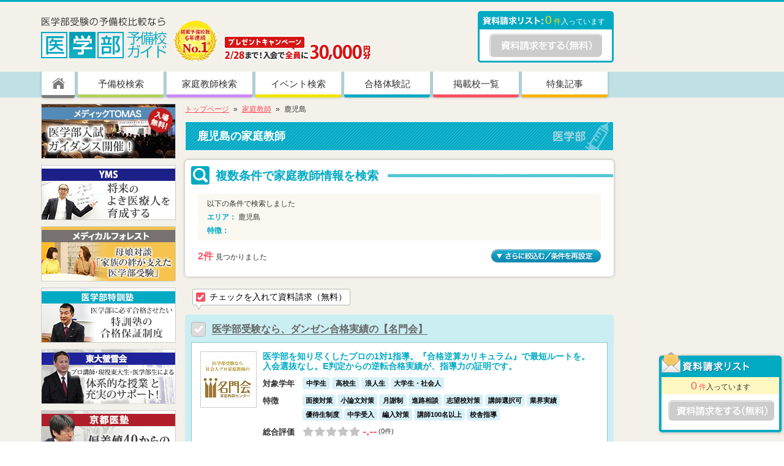

--- FILE ---
content_type: text/html; charset=UTF-8
request_url: https://igakubu-guide.com/katei_cate/kt_kagoshima/
body_size: 30976
content:
<!DOCTYPE html>
<html lang="ja">
    <head>
        <meta charset="utf-8" />

        <script src="/js/lib/vue/vue.min.js?20260115101014"></script>
                <script src="/js/lib/vue-cookies-master/vue-cookies.js?20260115101014"></script>
        <script src="/js/gaTrigger.js?20260115101014"></script>
        <script src="/js/cartMixin.js?20260115101014"></script>

        
        
                                <title>鹿児島の家庭教師｜医学部予備校ガイド</title>
                
        
                
        
                
        
                                <meta property="og:image" content="https://igakubu-guide.com/img/share/common/site_img.jpg">
                
        
                
        
                    <meta name="viewport" content="width=980,maximum-scale=1.0, user-scalable=yes" />
                
        
                
        
                                <link rel="canonical" href="https://igakubu-guide.com/katei_cate/kt_kagoshima/">
                
        

        <link rel="shortcut icon" href="/img/pc/common/favicon.ico">


                <!-- Google Tag Manager -->
<script>(function(w,d,s,l,i){w[l]=w[l]||[];w[l].push({'gtm.start':
  new Date().getTime(),event:'gtm.js'});var f=d.getElementsByTagName(s)[0],
  j=d.createElement(s),dl=l!='dataLayer'?'&l='+l:'';j.async=true;j.src=
  'https://www.googletagmanager.com/gtm.js?id='+i+dl;f.parentNode.insertBefore(j,f);
  })(window,document,'script','dataLayer','GTM-K9VKWBF');</script>
<!-- End Google Tag Manager -->

<!-- Google Tag Manager (noscript) -->
<noscript><iframe src="https://www.googletagmanager.com/ns.html?id=GTM-K9VKWBF"
  height="0" width="0" style="display:none;visibility:hidden"></iframe></noscript>
<!-- End Google Tag Manager (noscript) -->

<!-- GoogleAnalyticsタグ -->
<script>
  (function(i,s,o,g,r,a,m){i['GoogleAnalyticsObject']=r;i[r]=i[r]||function(){
  (i[r].q=i[r].q||[]).push(arguments)},i[r].l=1*new Date();a=s.createElement(o),
  m=s.getElementsByTagName(o)[0];a.async=1;a.src=g;m.parentNode.insertBefore(a,m)
  })(window,document,'script','//www.google-analytics.com/analytics.js','ga');

  ga('create', 'UA-42219291-1', 'igakubu-guide.com');
  ga('require', 'displayfeatures');
  ga('send', 'pageview');

</script>
<!-- /GoogleAnalyticsタグ -->


<!-- Global site tag (gtag.js) - Google Analytics -->
<script async src="https://www.googletagmanager.com/gtag/js?id=G-H77PRSFJJN"></script>
<script>
  window.dataLayer = window.dataLayer || [];
  function gtag(){dataLayer.push(arguments);}
  gtag('js', new Date());

  gtag('config', 'G-H77PRSFJJN');
</script>
<!-- /Global site tag (gtag.js) - Google Analytics -->

                <!-- /Tag設定 -->

              <style type="text/css">body{font:12px Verdana,Arial,"ヒラギノ角ゴ Pro W3","Hiragino Kaku Gothic Pro","メイリオ",Meiryo,Osaka,"ＭＳ Ｐゴシック","MS PGothic",sans-serif;*font-size:small;*font:x-small;word-wrap:break-word;overflow-wrap:break-word;color:#333}body,div,p,pre,h1,h2,h3,h4,h5,h6,table,form,caption,ul,ol,li,dl,dt,dd,img{margin:0;padding:0;border:0;line-height:100%}ul,ol{list-style:none}h1,h2,h3,h4,h5,h6,strong,em{font-weight:bold}table{border-collapse:collapse;border-spacing:0}input,button,textarea,select,optgroup,option,address{font-family:inherit;font-size:inherit;font-style:inherit;font-weight:inherit}input,button,textarea,select{*font-size:100%}h1,h2,h3,h4,h5,h6{font-size:13px;*font-size:small;*font:x-small}a{color:#06c}a:visited{color:#004b91}a:hover{color:#e55992;text-decoration:none}a:active{color:#e55992}input[type=text],textarea{-webkit-appearance:none;appearance:none;-webkit-box-sizing:border-box;box-sizing:border-box;outline:0;display:inline-block;vertical-align:middle;background:#fff;width:100%;padding:6px 8px;border:1px solid #ccc;border-top:1px solid #bbb;border-left:1px solid #bbb;-webkit-box-shadow:0 1px 2px rgba(89,89,96,.1) inset;box-shadow:0 1px 2px rgba(89,89,96,.1) inset}input[type=text]:focus,textarea:focus{outline-offset:-2px;outline:5px auto -webkit-focus-ring-color}input[type=text]:hover,textarea:hover{border:1px solid #a6c8ff}select{padding:2px;border:1px solid #ccc}input[type=radio],input[type=checkbox]{width:17px;height:17px;vertical-align:middle;cursor:pointer}.mobileSitching{clear:both;width:100%;min-width:980px;color:#fff;text-align:center;background:#666;font-weight:bold}.mobileSitching a{color:#fff;font-size:38px;background:url(/img/pc/common/arrow_sp.png) no-repeat right center;text-decoration:none;line-height:114px;display:block;margin-right:34px;max-height:100%}.headBasic{display:flex;justify-content:space-between;align-items:flex-end;width:940px;margin:10px auto 15px}@media only screen and (max-width: 1365px)and (min-width: 1150px){.headBasic{padding-right:206px}}.headBasic-left{display:flex;align-items:flex-end}.headBasic-left-logo{margin-right:10px}.headBasic-left-logo-img{position:relative}.headBasic-left-logo-img a{display:block}.headBasic-left-logo-img img{vertical-align:bottom}.headBasic-left-logo-img-att{position:absolute;top:50%;left:50%;transform:translate(-50%, -50%);-webkit-transform:translate(-50%, -50%);-ms-transform:translate(-50%, -50%)}.headBasic-left-no1{margin-right:10px}.headBasic-left-campaign a{display:block}.headBasic-left-campaign a:hover{opacity:.8}.headBasic-right{width:222px;height:84px;background:url(/img/pc/common/hd_shiryo_bg2.gif) no-repeat left bottom;margin:5px 5px 0 0;overflow:hidden}.headBasic-right-request{color:#fff;margin-left:110px;height:30px;line-height:30px;font-size:12px}.headBasic-right-request-num{color:#fde201}.headBasic-right-request-num strong{font-size:19px;font-weight:normal;margin:0 3px 0 0}.headBasic-right-request-button{padding:7px 0 0;text-align:center}.headBasic-right-request-button a:hover{opacity:.8}.gNavi{width:100%;overflow:hidden}.gNavi-inner{height:42px;background-color:#bfe0e5;margin-bottom:10px}@media only screen and (min-width: 1150px)and (max-width: 1365px){.gNavi-inner{padding-right:206px}}.gNavi-list-wrap{width:940px;margin:0 auto}.gNavi-list{display:inline-block;vertical-align:top;width:140px;background-color:#fff;margin-left:1px;margin-right:1px;border-bottom:5px solid #7c7c7e;border-radius:0 0 4px 4px;text-align:center;font-size:15px;box-shadow:0px 0px 3px 2px rgba(0,0,0,.1);-moz-box-shadow:0px 0px 3px 2px rgba(0,0,0,.1);-webkit-box-shadow:0px 0px 3px 2px rgba(0,0,0,.1)}.gNavi-list a{display:block;text-decoration:none;color:#333;background:#fff;padding:8px 0 5px;padding-bottom:5px;line-height:1.6;transition:padding 200ms ease;-moz-transition:padding 200ms ease;-webkit-transition:padding 200ms ease}.gNavi-list a:hover{padding-top:12px}.gNavi-list__homeIcon{width:54px}.gNavi-list__homeIcon a{padding:10px 0 3px}.gNavi-list__green{border-bottom-color:#b4d05f}.gNavi-list__purple{border-bottom-color:#cc8af5}.gNavi-list__yellow{border-bottom-color:#f2e401}.gNavi-list__cian{border-bottom-color:#00aac3}.gNavi-list__blue{border-bottom-color:#446bc4}.gNavi-list__red{border-bottom-color:#fa5262}.gNavi-list__orange{border-bottom-color:#f4b406}.gNavi-list.gNavi-list__new{position:relative}.gNavi-list.gNavi-list__new::before{position:absolute;content:"NEW!";bottom:22px;left:5px;font-size:10px;color:#fa5262}.l-all{background:#f3f1ea;min-width:980px;border-top:3px #00aac3 solid;-webkit-text-size-adjust:100%}.l-all__bgNone{border-top:none;background:#fff}.l-contents{margin:0 auto;width:940px;padding-bottom:50px}.l-contents:after{visibility:hidden;display:block;font-size:0;content:" ";clear:both;height:0}*:first-child+html .l-contents{*zoom:1}@media only screen and (min-width: 1150px)and (max-width: 1365px){.l-contents{padding-right:206px}}.l-side{width:220px;float:left}.l-main{width:700px;float:right;margin-right:5px}.l-mainContent{padding:0 20px 30px;background-color:#fff;-webkit-border-radius:5px;-moz-border-radius:5px;-ms-border-radius:5px;-o-border-radius:5px;border-radius:5px;-webkit-box-shadow:0px 0px 5px 0px rgba(0,0,0,.3);-moz-box-shadow:0px 0px 5px 0px rgba(0,0,0,.3);box-shadow:0px 0px 5px 0px rgba(0,0,0,.3)}.l-mainContent__areaSpecial{padding:10px 10px 30px 10px !important}.l-mainContent__survey{padding:25px 25px 50px !important}.l-mainContent__article{padding:25px 25px 50px !important}.l-mainContent__form{padding:20px 0 50px !important}.l-mainContent__MedicalTribune{padding:0 0 50px !important}.l-mainContent__match{padding:24px 24px 50px !important}.gTitleSearch{position:relative;color:#00aac3;font-size:19px;font-weight:bold;height:30px;vertical-align:middle;margin:9px 0 15px}.gTitleSearch span{position:relative;z-index:3;display:inline-block;background:#fff;padding-right:15px}.gTitleSearch::before{position:relative;z-index:2;display:inline-block;vertical-align:middle;background:#fff;width:40px;padding-left:9px;content:url(/img/pc/common/ico_search.gif)}.gTitleSearch::after{position:absolute;top:0;z-index:1;display:block;height:30px;width:100%;content:"";background:url(/img/pc/common/slash_line.gif) repeat-x center}.gTitleSearch__pencil::before{position:relative;z-index:2;display:inline-block;vertical-align:middle;background:#fff;width:40px;padding-left:9px;content:url(/img/pc/common/ico_pencil.gif)}.gTitleSearch__thanks{margin:0 auto;width:800px}.gTitleSearch__thanks::before{padding:0}.pankuzu{margin-bottom:10px}.pankuzu li{display:inline-block;font-size:12px;line-height:1.6}.pankuzu li:after{content:"»";padding:0 4px 0 7px}.pankuzu li:last-child:after{content:none}.pankuzu li a{display:inline-block;color:#fa5262 !important;text-decoration:underline}.pankuzu li a:hover{text-decoration:none}.gTitleSearchResult{font-weight:bold;color:#fff;height:48px;font-size:18px;line-height:48px;padding:0 20px;margin-bottom:15px}.gTitleSearchResult__igaku{background:url(/img/pc/common/ttl_l_igaku2.gif) no-repeat left top}.kateiSearchResultChange{margin:0 0 20px;border:1px solid #fff;border-radius:5px;box-shadow:0 0 5px 0 rgba(0,0,0,.3);background:#fff}.kateiSearchResultChange-inner{margin:0 20px 20px}.kateiSearchResultChange-filtered{margin:0 0 15px;padding:10px 15px;background:#faf8f0}.kateiSearchResultChange-filtered p{padding:0 0 10px}.kateiSearchResultChange-filtered ul li span{font-weight:bold;color:#00aac3}.kateiSearchResultChange-bottom:after{visibility:hidden;display:block;font-size:0;content:" ";clear:both;height:0}*:first-child+html .kateiSearchResultChange-bottom{*zoom:1}.kateiSearchResultChange-bottom-num{float:left;padding:5px 0 0}.kateiSearchResultChange-bottom-num span{font-size:16px;font-weight:bold;color:#fa5262}.kateiSearchResultChange-bottom-btn{float:right}.kateiSearchResultChange-bottom-btn a{display:inline-block}.kateiSearchResultChange-bottom-btn a:hover{opacity:.8;cursor:pointer}.kateiSearchResultChange-changeList{margin:15px 0 0}.kateiSearchResultChange-changeList-ttl{margin:0 0 10px;padding:3px 0 3px 10px;border-left:#fa5262 solid 5px;font-weight:bold}.kateiSearchResultChange-changeList-area{margin:0 0 15px}.kateiSearchResultChange-changeList-area-list{padding:10px 15px;background:#faf8f0}.kateiSearchResultChange-changeList-area-list ul li{margin:0 0 2px;padding:0 0 2px;border-bottom:#ccc 1px dotted}.kateiSearchResultChange-changeList-area-list ul li:after{visibility:hidden;display:block;font-size:0;content:" ";clear:both;height:0}*:first-child+html .kateiSearchResultChange-changeList-area-list ul li{*zoom:1}.kateiSearchResultChange-changeList-area-list ul li input[type=checkbox]{margin:0;width:13px;height:13px}.kateiSearchResultChange-changeList-area-list ul li label{position:relative;top:1px;padding:4px 5px;width:40px}.kateiSearchResultChange-changeList-area-list ul li label:hover{cursor:pointer;color:#00aac3}.kateiSearchResultChange-changeList-area-list dl dt{float:left;padding:3px 0 0 3px;width:105px;font-weight:bold;line-height:19px}.kateiSearchResultChange-changeList-area-list dl dd{float:left;padding:1px 0 3px 3px;width:62px;line-height:19px}.kateiSearchResultChange-changeList-area-list dl dd.selected{background-color:#fae1e4}.kateiSearchResultChange-changeList-features{margin:0 0 20px}.kateiSearchResultChange-changeList-features-list{padding:10px 15px;background:#faf8f0}.kateiSearchResultChange-changeList-features-list:after{visibility:hidden;display:block;font-size:0;content:" ";clear:both;height:0}*:first-child+html .kateiSearchResultChange-changeList-features-list{*zoom:1}.kateiSearchResultChange-changeList-features-list ul li{float:left;margin:0 10px 0 0;padding:0 0 0 5px;width:190px;line-height:19px}.kateiSearchResultChange-changeList-features-list ul li.selected{background-color:#fae1e4}.kateiSearchResultChange-changeList-features-list ul li input[type=checkbox]{position:relative;top:-1px;margin:0;width:13px;height:13px}.kateiSearchResultChange-changeList-features-list ul li label{display:inline-block;padding:2px 10px 2px 8px}.kateiSearchResultChange-changeList-features-list ul li label:hover{cursor:pointer;color:#00aac3}.kateiSearchResultChange-changeList-btn{text-align:center}.kateiSearchResultChange-changeList-btn input:hover{opacity:.8;cursor:pointer}.searchResult-balloon{position:relative;background:#fff;border:1px solid #b7b7b7;border-radius:3px;display:inline-block;font-size:14px;line-height:1;color:#000;margin:0 0 15px 12px;padding:5px}.searchResult-balloon::before{content:"";display:block;width:1px;height:1px;border-width:8px 4px 0 4px;border-color:#b7b7b7 rgba(0,0,0,0) rgba(0,0,0,0) rgba(0,0,0,0);border-style:solid;position:absolute;bottom:-9px;left:5px}.searchResult-balloon::after{content:"";display:block;width:1px;height:1px;border-width:8px 4px 0 4px;border-color:#fff rgba(0,0,0,0) rgba(0,0,0,0) rgba(0,0,0,0);border-style:solid;position:absolute;bottom:-7px;left:5px}.searchResult-balloon span::before{content:"";display:inline-block;width:15px;height:15px;vertical-align:middle;background:url(/img/pc/common/check.png) no-repeat 50% 50% #fa5262;background-size:11px 10px;border-radius:2px;margin:0 7px 0 0;vertical-align:-3px}.searchResult-banner{margin-bottom:20px}.searchResult-banner a{display:block}.searchResult-banner a:hover{opacity:.8}.searchResult-list{background:#cbeef3;border-radius:5px;padding:10px;margin-bottom:20px}.searchResult-list-title{display:flex;align-items:center;margin:0 0 7px;width:100%}.searchResult-list-title-check{padding:2px 0 0;width:24px}.searchResult-list-title-check input{-webkit-appearance:none;appearance:none;display:block;width:0;height:0;outline:0;margin:0}.searchResult-list-title-check input+label{display:inline-block;width:24px;height:24px;background:url(/img/pc/common/check.png) no-repeat 50% 50% #ddd;background-size:15px 12px;border:1px solid #b7b7b7;border-radius:4px;cursor:pointer;box-sizing:border-box}.searchResult-list-title-check label.inputChecked{background:url(/img/pc/common/check.png) no-repeat 50% 50% #fa5262;background-size:15px 12px;border:none}.searchResult-list-title-name{flex:1;padding:0 10px 0}.searchResult-list-title-name-tsushin{display:inline-block;position:relative;top:-1px;vertical-align:middle;text-align:center;margin-right:5px;padding:2px 4px;border:solid 1px #ffde00;border-radius:4px;font-size:11px;font-weight:bold;line-height:1.1;background:#fff;color:#333}.searchResult-list-title-name-katei{display:inline-block;vertical-align:middle;margin:0 5px 0 0;padding:3px 4px 4px;border:solid 1px #00b600;border-radius:4px;font-size:14px;font-weight:bold;line-height:1.2;background:#fff;color:#00b600}.searchResult-list-title-name-link{font-size:16px;font-weight:bold;line-height:1.5;color:#666;text-decoration:none;border-bottom:1px #666 solid}.searchResult-list-title-name-link:hover{text-decoration:none;border-bottom:1px solid #00aac3 !important;color:#00aac3 !important}.searchResult-list-title-name-link:visited{color:#666}.searchResult-list-title-campaignBnr{width:200px;height:50px}.searchResult-list-title-campaignBnr a:hover{opacity:.8}.searchResult-list-title-campaignBnr img{width:200px;height:50px}.searchResult-list-detail{background:#fff;border:1px solid #8dc5cc;padding:14px 14px 4px 14px}.searchResult-list-detail-above{display:-webkit-flex;display:flex;-webkit-align-items:flex-start;align-items:flex-start;margin-bottom:10px}.searchResult-list-detail-above a{text-decoration:none}.searchResult-list-detail-above-img{position:relative;width:90px;height:90px;border:1px solid #ccc}.searchResult-list-detail-above-img a{display:block;height:100%}.searchResult-list-detail-above-img img{position:absolute;left:0;right:0;top:0;bottom:0;margin:auto;object-fit:contain}.searchResult-list-detail-above-meta{margin:0 0 0 10px;width:545px}.searchResult-list-detail-above-meta a{text-decoration:none}.searchResult-list-detail-above-meta a:hover .searchResult-list-detail-above-meta-tx{text-decoration:underline}.searchResult-list-detail-above-meta__free{margin:0;width:100%}.searchResult-list-detail-above-meta-label{margin-bottom:5px}.searchResult-list-detail-above-meta-label-movie{display:inline-block;text-align:center;line-height:1.2;font-size:10px;color:#fff;font-weight:bold;background:#fe7b02 url(/img/pc/common/ic_movie.png) no-repeat left 5px center;padding:3px 5px 3px 20px;border-radius:3px}.searchResult-list-detail-above-meta-tx{font-weight:bold;color:#00aac3;margin-bottom:10px;font-size:14px;line-height:1.2}.searchResult-list-detail-above-meta-subjectItem,.searchResult-list-detail-above-meta-featureItem,.searchResult-list-detail-above-meta-reviewItem{display:-webkit-flex;display:flex;margin-bottom:5px}.searchResult-list-detail-above-meta-subjectItem dt,.searchResult-list-detail-above-meta-featureItem dt,.searchResult-list-detail-above-meta-reviewItem dt{flex-shrink:0;font-size:13px;font-weight:bold;color:#333;width:65px;padding-top:4px}.searchResult-list-detail-above-meta-subjectItem-tag:after,.searchResult-list-detail-above-meta-featureItem-tag:after{visibility:hidden;display:block;font-size:0;content:" ";clear:both;height:0}*:first-child+html .searchResult-list-detail-above-meta-subjectItem-tag,*:first-child+html .searchResult-list-detail-above-meta-featureItem-tag{*zoom:1}.searchResult-list-detail-above-meta-subjectItem-tag li,.searchResult-list-detail-above-meta-featureItem-tag li{display:block;float:left;text-align:center;margin:0 3px 3px 0;padding:0 5px;min-width:35px;-webkit-border-radius:4px;-moz-border-radius:4px;-ms-border-radius:4px;-o-border-radius:4px;border-radius:4px;font-size:11px;font-weight:bold;line-height:20px;background:#d8f1f9;color:#000}.searchResult-list-detail-above-meta-reviewItem-review{display:-webkit-flex;display:flex;-webkit-align-items:center;align-items:center;font-size:13px;margin-bottom:5px}.searchResult-list-detail-above-meta-reviewItem-review-star{font-size:0}.searchResult-list-detail-above-meta-reviewItem-review-star img{margin-right:1px;vertical-align:bottom}.searchResult-list-detail-above-meta-reviewItem-review-score{vertical-align:bottom;color:#fa5a68;font-weight:bold;font-size:19px;line-height:1;margin-left:3px;font-family:Helvetica,Arial,verdana,sans-serif}.searchResult-list-detail-above-meta-reviewItem-review-number{font-size:11px;margin-left:3px}.searchResult-list-detail-above-meta-reviewItem-review-number a{color:#333;text-decoration:underline}.searchResult-list-detail-above-meta-reviewItem-review-number a:hover{text-decoration:none}.searchResult-list-detail-lower{display:flex;justify-content:space-between;align-items:flex-start}.searchResult-list-detail-lower-img{margin:0 10px 5px 0;padding:0 0 5px;width:160px;background:url(/img/pc/common/arc_img_shadow.gif) no-repeat left bottom}.searchResult-list-detail-lower-img figure{border:1px solid #ccc;background:#fff;padding:5px;margin:0}.searchResult-list-detail-lower-img figure img{max-width:150px;max-height:150px;height:auto;image-rendering:-webkit-optimize-contrast;vertical-align:bottom}.searchResult-list-detail-lower-meta{width:480px}.searchResult-list-detail-lower-meta ol li{line-height:1.3;margin-bottom:5px}.searchResult-list-detail-lower-meta ol li a{font-size:14px;color:#333;text-decoration:none}.searchResult-list-detail-lower-meta-point-list li{line-height:1.3;margin-bottom:5px}.searchResult-list-detail-lower-meta-point-list li a{font-size:14px;color:#333;text-decoration:none}.searchResult-list-detail-lower-meta-point-list li a:hover{text-decoration:underline;color:#00aac3}.searchResult-list-detail-lower-meta__free{width:100%}.searchResult-list-detail-lower-meta-point{border:5px solid #ccc;padding:0 10px 10px;margin:10px 0}.searchResult-list-detail-lower-meta-point-title{margin:-15px 0 5px -20px}.searchResult-list-detail-lower-meta-table{width:100%}.searchResult-list-detail-lower-meta-table th{width:90px;line-height:1.4;border:1px solid #ccc;background:#eee;text-align:center}.searchResult-list-detail-lower-meta-table td{border:1px solid #ccc;padding:8px;line-height:1.6}.searchResult-list-detail-ryo-title{padding:10px 15px;font-size:14px;background:#bfe0e5;color:#666;margin-bottom:15px}.searchResult-list-detail-ryo-slider{position:relative;overflow:hidden;margin-bottom:20px}.searchResult-list-detail-ryo-slider .swiper-container{margin:0 auto !important;width:579px;height:150px !important}.searchResult-list-detail-ryo-slider .swiper-slide{width:193px}.searchResult-list-detail-ryo-slider-inner{width:188px;height:150px;margin:0 auto}.searchResult-list-detail-ryo-slider-img{display:block;position:absolute;top:0;width:188px;height:150px}.searchResult-list-detail-ryo-slider-img img{position:absolute;top:50%;left:50%;-ms-transform:translateX(-50%) translateY(-50%);-webkit-transform:translateX(-50%) translateY(-50%);transform:translateX(-50%) translateY(-50%);height:150px;object-fit:contain;max-width:100%}.searchResult-list-detail-ryo-slider-count{position:absolute;top:0;right:0;display:block;z-index:1;text-align:right;padding:3px 4px 4px;width:42px;font-size:13px;font-weight:normal;font-style:normal;text-decoration:none;line-height:1.3;background:#fff}.searchResult-list-detail-ryo-slider-txt{display:block;position:absolute;top:175px;text-align:left;padding:0 5px;font-size:11px;line-height:1.4;word-break:break-all}.searchResult-list-detail-ryo-slider .prev-btn-img{position:absolute;top:50%;left:0;border-radius:5px 0 0 5px;background:#fff !important;width:30px !important;height:60px !important;border:1px solid #e1e1e1;margin:0 !important;-ms-transform:translateY(-50%);-webkit-transform:translateY(-50%);transform:translateY(-50%);cursor:pointer}.searchResult-list-detail-ryo-slider .prev-btn-img:hover{opacity:.5}.searchResult-list-detail-ryo-slider .prev-btn-img::before{content:"";display:inline-block;width:7px;height:12px;background:url(/img/pc/common/arr_left_gr.png) no-repeat 50% 50%;position:absolute;top:50%;left:50%;-ms-transform:translateX(-50%) translateY(-50%);-webkit-transform:translateX(-50%) translateY(-50%);transform:translateX(-50%) translateY(-50%)}.searchResult-list-detail-ryo-slider .next-btn-img{position:absolute;top:50%;right:0;border-radius:0 5px 5px 0;background:#fff !important;width:30px !important;height:60px !important;border:1px solid #e1e1e1;margin:0 !important;-ms-transform:translateY(-50%);-webkit-transform:translateY(-50%);transform:translateY(-50%);cursor:pointer}.searchResult-list-detail-ryo-slider .next-btn-img:hover{opacity:.5}.searchResult-list-detail-ryo-slider .next-btn-img::before{content:"";display:inline-block;width:7px;height:12px;background:url(/img/pc/common/arr_left_gr.png) no-repeat 50% 50%;position:absolute;top:50%;left:50%;-ms-transform:translateX(-50%) translateY(-50%) rotate(180deg);-webkit-transform:translateX(-50%) translateY(-50%) rotate(180deg);transform:translateX(-50%) translateY(-50%) rotate(180deg)}.searchResult-list-detail-ryo-point-title{margin:0 0 10px;padding:4px 0 2px 10px;border-left:solid 5px #00aac3;font-size:14px;font-weight:bold;line-height:1}.searchResult-list-detail-ryo-point-list{margin-bottom:20px}.searchResult-list-detail-ryo-point-list li{position:relative;font-size:14px;line-height:1.3;padding-left:13px;margin-bottom:5px}.searchResult-list-detail-ryo-point-list li::before{position:absolute;top:-2px;left:0;content:"■"}.searchResult-list-detail-bt{margin:15px 0;text-align:center}.searchResult-list-detail-bt-more{display:inline-block;margin-right:3px}.searchResult-list-detail-bt-more a{display:block}.searchResult-list-detail-bt-more a:hover{opacity:.8}.searchResult-list-detail-bt-inquiry{display:inline-block;margin-right:3px}.searchResult-list-detail-bt-inquiry a{display:block}.searchResult-list-detail-bt-inquiry a:hover{opacity:.8}.searchResult-list-detail-bt-inquiry__added{display:none}.searchResult-list-detail-bt-request{display:none;margin-right:3px}.searchResult-list-detail-bt-request a{display:block}.searchResult-list-detail-bt-request a:hover{opacity:.8}.searchResult-list-detail-bt-request__added{display:inline-block}.searchResult-list-detail-bt-goform{display:none}.searchResult-list-detail-bt-goform a{display:block}.searchResult-list-detail-bt-goform a:hover{opacity:.8}.searchResult-list-detail-bt-goform__added{display:inline-block}.searchResult-list-bnr{text-align:center;margin-bottom:20px}.searchResult-list-bnr a{display:block}.searchResult-list-bnr a:hover{opacity:.8}.bannerCampaign-notTarget{margin-top:8px;color:#df150b;font-size:12px;font-weight:bold;line-height:1.4}.sideBanner{margin:0 0 20px}.sideBanner p{margin:0 0 10px}.sideBanner a{display:block}.sideBanner a:hover img{opacity:.8}.sideBanner img{vertical-align:bottom}.sideBanner-campaign{margin:0 0 10px}.sideBanner-campaign a{display:block}.sideBanner-campaign a:hover{opacity:.8}.sideRequestBox{margin-bottom:10px;width:220px;padding-bottom:4px;background:url(/img/pc/common/left_box_shiryo_btm.gif) no-repeat left bottom}.sideRequestBox-listbox{display:none;vertical-align:bottom}.sideRequestBox-listLeft{display:inline;vertical-align:bottom}.sideRequestBox-inner{background:url(/img/pc/common/left_box_shiryo_mid.gif) repeat-y left;padding-bottom:5px}.sideRequestBox-count{background-color:#fdf8c2;text-align:center;margin:0 4px;line-height:1.6;font-size:12px}.sideRequestBox-count span{color:#fa5262}.sideRequestBox-count-num{font-size:18px}.sideRequestBox-cartList{margin:0 12px 10px;max-height:180px;overflow:auto}.sideRequestBox-cartList li{border-bottom:#ccc 1px dotted;padding:5px 0}.sideRequestBox-cartList li:after{visibility:hidden;display:block;font-size:0;content:" ";clear:both;height:0}*:first-child+html .sideRequestBox-cartList li{*zoom:1}.sideRequestBox-cartList li p{overflow:hidden;line-height:1.6;margin:0}.sideRequestBox-cartList li p a{text-decoration:none;color:#333;font-size:12px;line-height:1.6}.sideRequestBox-cartList li p a:hover{text-decoration:underline;color:#00aac3}.sideRequestBox-cartList-delete{font-size:11px;float:right;margin-left:5px;text-align:center;padding:0 2px;cursor:pointer}.sideRequestBox-cartButton{text-align:center}.sideRequestBox-cartButton img:hover{opacity:.8}@media only screen and (min-width: 1150px){.sideRequestBox{width:206px;background:url(/img/pc/common/box_shiryo_btm.png) no-repeat left bottom;padding-bottom:9px;position:fixed;bottom:0px;right:0px;z-index:999}.sideRequestBox-listbox{display:inline}.sideRequestBox-listLeft{display:none;vertical-align:bottom}.sideRequestBox-inner{background:url(/img/pc/common/box_shiryo_mid.png) repeat-y left}.sideRequestBox-count{margin:0 8px 0 6px}}@media screen and (min-width: 1440px){.sideRequestBox{right:none;left:50%;margin-left:500px}}.sideHistory{border:3px solid #bfe0e5;-webkit-border-radius:2px;-moz-border-radius:2px;-ms-border-radius:2px;-o-border-radius:2px;border-radius:2px;background-color:#fff;margin-bottom:10px}.sideHistory-inner{border:1px solid #00aac3}.sideHistory-title{border-bottom:3px solid #00aac3;padding:9px 0;line-height:1;color:#00aac3;font-weight:bold;font-size:15px;text-shadow:1px 1px #fff;text-align:center;background:linear-gradient(to bottom, rgb(255, 255, 255) 0%, rgb(221, 221, 221) 100%)}.sideHistory-content{padding:7px 5px 6px 5px}.sideHistory-content-list-wrap{margin-bottom:5px}.sideHistory-content-list{border-bottom:1px dotted #ccc;padding:3px 0}.sideHistory-content-list:after{visibility:hidden;display:block;font-size:0;content:" ";clear:both;height:0}*:first-child+html .sideHistory-content-list{*zoom:1}.sideHistory-content-list input[type=checkbox]{width:13px;height:16px;float:left;margin:14px 2px 0 1px}.sideHistory-content-list a{text-decoration:underline;color:#333;font-size:12px;line-height:1.6}.sideHistory-content-list a:hover{color:#00aac3}.sideHistory-content-list-added{float:left;margin-right:2px}.sideHistory-content-list-img{float:left;width:40px;height:40px;line-height:37px;margin-right:5px;border:1px solid #ccc;overflow:hidden;text-align:center;background-color:#fff}.sideHistory-content-list-img img{vertical-align:middle;max-width:40px;max-height:40px}.sideHistory-content-button{text-align:center}.sideHistory-content-button img{vertical-align:bottom}.sideHistory-content-button a:hover img{opacity:.8}
</style>
            <link rel="stylesheet" href="/css/pc/search/search_katei_area_result.css?20260115101014" type="text/css" />

          <link href="/js/lib/swiper/swiper.min.css?20260115101014" rel="stylesheet">
  <script src="/js/lib/swiper/swiper.min.js?20260115101014"></script>
  <script src="/js/lib/vue-awesome-swiper/vue-awesome-swiper.js?20260115101014"></script>

        <!-- Start VWO Async SmartCode -->
<link rel="preconnect" href="https://dev.visualwebsiteoptimizer.com" />
<script type='text/javascript' id='vwoCode'>
  window._vwo_code=window._vwo_code || (function() {
  var account_id=778045,
  version = 1.5,
  settings_tolerance=2000,
  library_tolerance=2500,
  use_existing_jquery=false,
  is_spa=1,
  hide_element='body',
  hide_element_style = 'opacity:0 !important;filter:alpha(opacity=0) !important;background:none !important',
  /* DO NOT EDIT BELOW THIS LINE */
  f=false,w=window,d=document,vwoCodeEl=d.querySelector('#vwoCode'),code={use_existing_jquery:function(){return use_existing_jquery},library_tolerance:function(){return library_tolerance},hide_element_style:function(){return'{'+hide_element_style+'}'},finish:function(){if(!f){f=true;var e=d.getElementById('_vis_opt_path_hides');if(e)e.parentNode.removeChild(e)}},finished:function(){return f},load:function(e){var t=d.createElement('script');t.fetchPriority='high';t.src=e;t.type='text/javascript';t.onerror=function(){_vwo_code.finish()};d.getElementsByTagName('head')[0].appendChild(t)},getVersion:function(){return version},getMatchedCookies:function(e){var t=[];if(document.cookie){t=document.cookie.match(e)||[]}return t},getCombinationCookie:function(){var e=code.getMatchedCookies(/(?:^|;)\s?(_vis_opt_exp_\d+_combi=[^;$]*)/gi);e=e.map(function(e){try{var t=decodeURIComponent(e);if(!/_vis_opt_exp_\d+_combi=(?:\d+,?)+\s*$/.test(t)){return''}return t}catch(e){return''}});var i=[];e.forEach(function(e){var t=e.match(/([\d,]+)/g);t&&i.push(t.join('-'))});return i.join('|')},init:function(){if(d.URL.indexOf('__vwo_disable__')>-1)return;w.settings_timer=setTimeout(function(){_vwo_code.finish()},settings_tolerance);var e=d.currentScript,t=d.createElement('style'),i=e&&!e.async?hide_element?hide_element+'{'+hide_element_style+'}':'':code.lA=1,n=d.getElementsByTagName('head')[0];t.setAttribute('id','_vis_opt_path_hides');vwoCodeEl&&t.setAttribute('nonce',vwoCodeEl.nonce);t.setAttribute('type','text/css');if(t.styleSheet)t.styleSheet.cssText=i;else t.appendChild(d.createTextNode(i));n.appendChild(t);var o=this.getCombinationCookie();this.load('https://dev.visualwebsiteoptimizer.com/j.php?a='+account_id+'&u='+encodeURIComponent(d.URL)+'&f='+ +is_spa+'&vn='+version+(o?'&c='+o:''));return settings_timer}};w._vwo_settings_timer = code.init();return code;}());
</script>
<!-- End VWO Async SmartCode -->
                    </head>
    <body id="body">
                    <script src="https://2pm.jp/c/pmjkin.js"></script>
<script type="text/javascript">
  var ulp="https://2pm.jp/c/dclick?";
  ulp+=location.search.slice(1);
  ulp+="&callback=pm";
  var sElm=document.createElement('script');
  sElm.setAttribute('type','text/javascript');
  sElm.setAttribute('src', ulp);
  document.body.appendChild(sElm);
</script>
<noscript><div style="display:inline;"><img height="1" width="1" style="border-style:none;" alt="" src="https://2pm.jp/c/dclick"/></div></noscript>

<!-- Yahoo Code for your Target List -->
<script type="text/javascript" language="javascript">
  /* <![CDATA[ */
  var yahoo_retargeting_id = '2KUKB5IY7E';
  var yahoo_retargeting_label = '';
  var yahoo_retargeting_page_type = '';
  var yahoo_retargeting_items = [{item_id: '', category_id: '', price: '', quantity: ''}];
  /* ]]> */
  </script>
  <script type="text/javascript" language="javascript" src="https://b92.yahoo.co.jp/js/s_retargeting.js"></script>
        
        <div class="l-all " id="app">
                <header-component></header-component>
            <div class="l-contents">
                <div class="l-main">
  <ul class="pankuzu">
            <li><a href="/">トップページ</a></li>
                            <li><a href="/katei/">家庭教師</a></li>
                                <li>鹿児島</li>
            </ul>

<!--  パンくずリスト用の構造化データ -->
<script type="application/ld+json">
  {
    "@context":"http://schema.org",
    "@type":"BreadcrumbList",
    "itemListElement":[{
      "@type":"ListItem",
      "position":1,
      "item":{
        "@id":"https://igakubu-guide.com",
        "name":"トップページ"
      }
    }
                              ,{
          "@type":"ListItem",
          "position":2,
          "item":{
            "@id":"/katei/",
            "name":"家庭教師"
          }
        }
                                ,{
          "@type":"ListItem",
          "position":3,
          "item":{
            "@id":"https://igakubu-guide.com/katei_cate/kt_kagoshima/",
            "name":"鹿児島"
          }
        }
            ]}
</script>  
  <h2 class="gTitleSearchResult gTitleSearchResult__igaku">鹿児島の家庭教師</h2>

  <section class="kateiSearchResultChange">
    <h2 class="gTitleSearch"><span>複数条件で家庭教師情報を検索</span></h2>
    <search-katei-form
      :pref-condition="[46]"
      :kodawari-condition="[]"
    ></search-katei-form>
  </section><!-- /.kateiSearchResultChange -->

  
      <section class="searchResult">
      <search-katei-result-component></search-katei-result-component>
    </section><!-- /.searchResult -->
  
  <add-cart-popup-component></add-cart-popup-component>

  <!-- フッターレコメンド -->
  <recommend-component></recommend-component>
  <!-- /フッターレコメンド -->

</div>

                <div class="l-side">
    <sidebar-component></sidebar-component>
</div><!-- /.l-side -->
            </div><!-- /.l-contents -->
                <footer-component></footer-component>
        </div><!-- /.l-all -->
                  <script type="text/x-template" id="searchFormCheckbox">
<div class="kateiSearchResultChange-changeList">
  <form method="get" action="/katei_search/" name="form_yobiko_search">
    <div class="kateiSearchResultChange-changeList-area">
      <dl>
        <dt class="kateiSearchResultChange-changeList-ttl">エリア</dt>
        <dd>
          <div class="kateiSearchResultChange-changeList-area-list">
            <ul>
                            <li>
                <dl>
                  <dt>
                    北海道・東北
                  </dt>
                                      <dd :class="{'selected': innerPrefCondition.indexOf(1) >= 0 }">
                      <input
                        type="checkbox"
                        name="pref[]"
                        :value="1"
                        title="北海道"
                        id="pref-1"
                        v-model="innerPrefCondition"
                      ><label for="pref-1">北海道</label>
                    </dd>
                                      <dd :class="{'selected': innerPrefCondition.indexOf(2) >= 0 }">
                      <input
                        type="checkbox"
                        name="pref[]"
                        :value="2"
                        title="青森"
                        id="pref-2"
                        v-model="innerPrefCondition"
                      ><label for="pref-2">青森</label>
                    </dd>
                                      <dd :class="{'selected': innerPrefCondition.indexOf(5) >= 0 }">
                      <input
                        type="checkbox"
                        name="pref[]"
                        :value="5"
                        title="秋田"
                        id="pref-5"
                        v-model="innerPrefCondition"
                      ><label for="pref-5">秋田</label>
                    </dd>
                                      <dd :class="{'selected': innerPrefCondition.indexOf(6) >= 0 }">
                      <input
                        type="checkbox"
                        name="pref[]"
                        :value="6"
                        title="山形"
                        id="pref-6"
                        v-model="innerPrefCondition"
                      ><label for="pref-6">山形</label>
                    </dd>
                                      <dd :class="{'selected': innerPrefCondition.indexOf(3) >= 0 }">
                      <input
                        type="checkbox"
                        name="pref[]"
                        :value="3"
                        title="岩手"
                        id="pref-3"
                        v-model="innerPrefCondition"
                      ><label for="pref-3">岩手</label>
                    </dd>
                                      <dd :class="{'selected': innerPrefCondition.indexOf(4) >= 0 }">
                      <input
                        type="checkbox"
                        name="pref[]"
                        :value="4"
                        title="宮城"
                        id="pref-4"
                        v-model="innerPrefCondition"
                      ><label for="pref-4">宮城</label>
                    </dd>
                                      <dd :class="{'selected': innerPrefCondition.indexOf(7) >= 0 }">
                      <input
                        type="checkbox"
                        name="pref[]"
                        :value="7"
                        title="福島"
                        id="pref-7"
                        v-model="innerPrefCondition"
                      ><label for="pref-7">福島</label>
                    </dd>
                                  </dl>
              </li>
                            <li>
                <dl>
                  <dt>
                    関東
                  </dt>
                                      <dd :class="{'selected': innerPrefCondition.indexOf(13) >= 0 }">
                      <input
                        type="checkbox"
                        name="pref[]"
                        :value="13"
                        title="東京"
                        id="pref-13"
                        v-model="innerPrefCondition"
                      ><label for="pref-13">東京</label>
                    </dd>
                                      <dd :class="{'selected': innerPrefCondition.indexOf(14) >= 0 }">
                      <input
                        type="checkbox"
                        name="pref[]"
                        :value="14"
                        title="神奈川"
                        id="pref-14"
                        v-model="innerPrefCondition"
                      ><label for="pref-14">神奈川</label>
                    </dd>
                                      <dd :class="{'selected': innerPrefCondition.indexOf(11) >= 0 }">
                      <input
                        type="checkbox"
                        name="pref[]"
                        :value="11"
                        title="埼玉"
                        id="pref-11"
                        v-model="innerPrefCondition"
                      ><label for="pref-11">埼玉</label>
                    </dd>
                                      <dd :class="{'selected': innerPrefCondition.indexOf(12) >= 0 }">
                      <input
                        type="checkbox"
                        name="pref[]"
                        :value="12"
                        title="千葉"
                        id="pref-12"
                        v-model="innerPrefCondition"
                      ><label for="pref-12">千葉</label>
                    </dd>
                                      <dd :class="{'selected': innerPrefCondition.indexOf(8) >= 0 }">
                      <input
                        type="checkbox"
                        name="pref[]"
                        :value="8"
                        title="茨城"
                        id="pref-8"
                        v-model="innerPrefCondition"
                      ><label for="pref-8">茨城</label>
                    </dd>
                                      <dd :class="{'selected': innerPrefCondition.indexOf(10) >= 0 }">
                      <input
                        type="checkbox"
                        name="pref[]"
                        :value="10"
                        title="群馬"
                        id="pref-10"
                        v-model="innerPrefCondition"
                      ><label for="pref-10">群馬</label>
                    </dd>
                                      <dd :class="{'selected': innerPrefCondition.indexOf(9) >= 0 }">
                      <input
                        type="checkbox"
                        name="pref[]"
                        :value="9"
                        title="栃木"
                        id="pref-9"
                        v-model="innerPrefCondition"
                      ><label for="pref-9">栃木</label>
                    </dd>
                                      <dd :class="{'selected': innerPrefCondition.indexOf(19) >= 0 }">
                      <input
                        type="checkbox"
                        name="pref[]"
                        :value="19"
                        title="山梨"
                        id="pref-19"
                        v-model="innerPrefCondition"
                      ><label for="pref-19">山梨</label>
                    </dd>
                                  </dl>
              </li>
                            <li>
                <dl>
                  <dt>
                    北陸・信越
                  </dt>
                                      <dd :class="{'selected': innerPrefCondition.indexOf(15) >= 0 }">
                      <input
                        type="checkbox"
                        name="pref[]"
                        :value="15"
                        title="新潟"
                        id="pref-15"
                        v-model="innerPrefCondition"
                      ><label for="pref-15">新潟</label>
                    </dd>
                                      <dd :class="{'selected': innerPrefCondition.indexOf(20) >= 0 }">
                      <input
                        type="checkbox"
                        name="pref[]"
                        :value="20"
                        title="長野"
                        id="pref-20"
                        v-model="innerPrefCondition"
                      ><label for="pref-20">長野</label>
                    </dd>
                                      <dd :class="{'selected': innerPrefCondition.indexOf(17) >= 0 }">
                      <input
                        type="checkbox"
                        name="pref[]"
                        :value="17"
                        title="石川"
                        id="pref-17"
                        v-model="innerPrefCondition"
                      ><label for="pref-17">石川</label>
                    </dd>
                                      <dd :class="{'selected': innerPrefCondition.indexOf(16) >= 0 }">
                      <input
                        type="checkbox"
                        name="pref[]"
                        :value="16"
                        title="富山"
                        id="pref-16"
                        v-model="innerPrefCondition"
                      ><label for="pref-16">富山</label>
                    </dd>
                                      <dd :class="{'selected': innerPrefCondition.indexOf(18) >= 0 }">
                      <input
                        type="checkbox"
                        name="pref[]"
                        :value="18"
                        title="福井"
                        id="pref-18"
                        v-model="innerPrefCondition"
                      ><label for="pref-18">福井</label>
                    </dd>
                                  </dl>
              </li>
                            <li>
                <dl>
                  <dt>
                    東海
                  </dt>
                                      <dd :class="{'selected': innerPrefCondition.indexOf(23) >= 0 }">
                      <input
                        type="checkbox"
                        name="pref[]"
                        :value="23"
                        title="愛知"
                        id="pref-23"
                        v-model="innerPrefCondition"
                      ><label for="pref-23">愛知</label>
                    </dd>
                                      <dd :class="{'selected': innerPrefCondition.indexOf(22) >= 0 }">
                      <input
                        type="checkbox"
                        name="pref[]"
                        :value="22"
                        title="静岡"
                        id="pref-22"
                        v-model="innerPrefCondition"
                      ><label for="pref-22">静岡</label>
                    </dd>
                                      <dd :class="{'selected': innerPrefCondition.indexOf(21) >= 0 }">
                      <input
                        type="checkbox"
                        name="pref[]"
                        :value="21"
                        title="岐阜"
                        id="pref-21"
                        v-model="innerPrefCondition"
                      ><label for="pref-21">岐阜</label>
                    </dd>
                                      <dd :class="{'selected': innerPrefCondition.indexOf(24) >= 0 }">
                      <input
                        type="checkbox"
                        name="pref[]"
                        :value="24"
                        title="三重"
                        id="pref-24"
                        v-model="innerPrefCondition"
                      ><label for="pref-24">三重</label>
                    </dd>
                                  </dl>
              </li>
                            <li>
                <dl>
                  <dt>
                    関西
                  </dt>
                                      <dd :class="{'selected': innerPrefCondition.indexOf(27) >= 0 }">
                      <input
                        type="checkbox"
                        name="pref[]"
                        :value="27"
                        title="大阪"
                        id="pref-27"
                        v-model="innerPrefCondition"
                      ><label for="pref-27">大阪</label>
                    </dd>
                                      <dd :class="{'selected': innerPrefCondition.indexOf(28) >= 0 }">
                      <input
                        type="checkbox"
                        name="pref[]"
                        :value="28"
                        title="兵庫"
                        id="pref-28"
                        v-model="innerPrefCondition"
                      ><label for="pref-28">兵庫</label>
                    </dd>
                                      <dd :class="{'selected': innerPrefCondition.indexOf(26) >= 0 }">
                      <input
                        type="checkbox"
                        name="pref[]"
                        :value="26"
                        title="京都"
                        id="pref-26"
                        v-model="innerPrefCondition"
                      ><label for="pref-26">京都</label>
                    </dd>
                                      <dd :class="{'selected': innerPrefCondition.indexOf(25) >= 0 }">
                      <input
                        type="checkbox"
                        name="pref[]"
                        :value="25"
                        title="滋賀"
                        id="pref-25"
                        v-model="innerPrefCondition"
                      ><label for="pref-25">滋賀</label>
                    </dd>
                                      <dd :class="{'selected': innerPrefCondition.indexOf(29) >= 0 }">
                      <input
                        type="checkbox"
                        name="pref[]"
                        :value="29"
                        title="奈良"
                        id="pref-29"
                        v-model="innerPrefCondition"
                      ><label for="pref-29">奈良</label>
                    </dd>
                                      <dd :class="{'selected': innerPrefCondition.indexOf(30) >= 0 }">
                      <input
                        type="checkbox"
                        name="pref[]"
                        :value="30"
                        title="和歌山"
                        id="pref-30"
                        v-model="innerPrefCondition"
                      ><label for="pref-30">和歌山</label>
                    </dd>
                                  </dl>
              </li>
                            <li>
                <dl>
                  <dt>
                    中国
                  </dt>
                                      <dd :class="{'selected': innerPrefCondition.indexOf(34) >= 0 }">
                      <input
                        type="checkbox"
                        name="pref[]"
                        :value="34"
                        title="広島"
                        id="pref-34"
                        v-model="innerPrefCondition"
                      ><label for="pref-34">広島</label>
                    </dd>
                                      <dd :class="{'selected': innerPrefCondition.indexOf(33) >= 0 }">
                      <input
                        type="checkbox"
                        name="pref[]"
                        :value="33"
                        title="岡山"
                        id="pref-33"
                        v-model="innerPrefCondition"
                      ><label for="pref-33">岡山</label>
                    </dd>
                                      <dd :class="{'selected': innerPrefCondition.indexOf(35) >= 0 }">
                      <input
                        type="checkbox"
                        name="pref[]"
                        :value="35"
                        title="山口"
                        id="pref-35"
                        v-model="innerPrefCondition"
                      ><label for="pref-35">山口</label>
                    </dd>
                                      <dd :class="{'selected': innerPrefCondition.indexOf(32) >= 0 }">
                      <input
                        type="checkbox"
                        name="pref[]"
                        :value="32"
                        title="島根"
                        id="pref-32"
                        v-model="innerPrefCondition"
                      ><label for="pref-32">島根</label>
                    </dd>
                                      <dd :class="{'selected': innerPrefCondition.indexOf(31) >= 0 }">
                      <input
                        type="checkbox"
                        name="pref[]"
                        :value="31"
                        title="鳥取"
                        id="pref-31"
                        v-model="innerPrefCondition"
                      ><label for="pref-31">鳥取</label>
                    </dd>
                                  </dl>
              </li>
                            <li>
                <dl>
                  <dt>
                    四国
                  </dt>
                                      <dd :class="{'selected': innerPrefCondition.indexOf(38) >= 0 }">
                      <input
                        type="checkbox"
                        name="pref[]"
                        :value="38"
                        title="愛媛"
                        id="pref-38"
                        v-model="innerPrefCondition"
                      ><label for="pref-38">愛媛</label>
                    </dd>
                                      <dd :class="{'selected': innerPrefCondition.indexOf(37) >= 0 }">
                      <input
                        type="checkbox"
                        name="pref[]"
                        :value="37"
                        title="香川"
                        id="pref-37"
                        v-model="innerPrefCondition"
                      ><label for="pref-37">香川</label>
                    </dd>
                                      <dd :class="{'selected': innerPrefCondition.indexOf(36) >= 0 }">
                      <input
                        type="checkbox"
                        name="pref[]"
                        :value="36"
                        title="徳島"
                        id="pref-36"
                        v-model="innerPrefCondition"
                      ><label for="pref-36">徳島</label>
                    </dd>
                                      <dd :class="{'selected': innerPrefCondition.indexOf(39) >= 0 }">
                      <input
                        type="checkbox"
                        name="pref[]"
                        :value="39"
                        title="高知"
                        id="pref-39"
                        v-model="innerPrefCondition"
                      ><label for="pref-39">高知</label>
                    </dd>
                                  </dl>
              </li>
                            <li>
                <dl>
                  <dt>
                    九州・沖縄
                  </dt>
                                      <dd :class="{'selected': innerPrefCondition.indexOf(40) >= 0 }">
                      <input
                        type="checkbox"
                        name="pref[]"
                        :value="40"
                        title="福岡"
                        id="pref-40"
                        v-model="innerPrefCondition"
                      ><label for="pref-40">福岡</label>
                    </dd>
                                      <dd :class="{'selected': innerPrefCondition.indexOf(41) >= 0 }">
                      <input
                        type="checkbox"
                        name="pref[]"
                        :value="41"
                        title="佐賀"
                        id="pref-41"
                        v-model="innerPrefCondition"
                      ><label for="pref-41">佐賀</label>
                    </dd>
                                      <dd :class="{'selected': innerPrefCondition.indexOf(42) >= 0 }">
                      <input
                        type="checkbox"
                        name="pref[]"
                        :value="42"
                        title="長崎"
                        id="pref-42"
                        v-model="innerPrefCondition"
                      ><label for="pref-42">長崎</label>
                    </dd>
                                      <dd :class="{'selected': innerPrefCondition.indexOf(43) >= 0 }">
                      <input
                        type="checkbox"
                        name="pref[]"
                        :value="43"
                        title="熊本"
                        id="pref-43"
                        v-model="innerPrefCondition"
                      ><label for="pref-43">熊本</label>
                    </dd>
                                      <dd :class="{'selected': innerPrefCondition.indexOf(44) >= 0 }">
                      <input
                        type="checkbox"
                        name="pref[]"
                        :value="44"
                        title="大分"
                        id="pref-44"
                        v-model="innerPrefCondition"
                      ><label for="pref-44">大分</label>
                    </dd>
                                      <dd :class="{'selected': innerPrefCondition.indexOf(45) >= 0 }">
                      <input
                        type="checkbox"
                        name="pref[]"
                        :value="45"
                        title="宮崎"
                        id="pref-45"
                        v-model="innerPrefCondition"
                      ><label for="pref-45">宮崎</label>
                    </dd>
                                      <dd :class="{'selected': innerPrefCondition.indexOf(46) >= 0 }">
                      <input
                        type="checkbox"
                        name="pref[]"
                        :value="46"
                        title="鹿児島"
                        id="pref-46"
                        v-model="innerPrefCondition"
                      ><label for="pref-46">鹿児島</label>
                    </dd>
                                      <dd :class="{'selected': innerPrefCondition.indexOf(47) >= 0 }">
                      <input
                        type="checkbox"
                        name="pref[]"
                        :value="47"
                        title="沖縄"
                        id="pref-47"
                        v-model="innerPrefCondition"
                      ><label for="pref-47">沖縄</label>
                    </dd>
                                  </dl>
              </li>
                          </ul>
          </div><!--./kateiSearchResultChange-changeList-area-list-->
        </dd>
      </dl>
    </div><!-- /.kateiSearchResultChange-changeList -->

    <div class="kateiSearchResultChange-changeList-features">
      <dl>
        <dt class="kateiSearchResultChange-changeList-ttl">特徴</dt><!-- /.kateiSearchResultChange-changeList-ttl -->
        <dd>
          <div class="kateiSearchResultChange-changeList-features-list">
            <ul class="searchMultiple-content-featuresList-wrap">
                              <li :class="{'selected': innerKodawariCondition.indexOf(544) >= 0 }">
                  <input
                    type="checkbox"
                    name="kodawari[]"
                    :value="544"
                    id="kodawari-544"
                    v-model="innerKodawariCondition"
                  ><label for="kodawari-544">面接対策あり</label>
                </li>
                              <li :class="{'selected': innerKodawariCondition.indexOf(543) >= 0 }">
                  <input
                    type="checkbox"
                    name="kodawari[]"
                    :value="543"
                    id="kodawari-543"
                    v-model="innerKodawariCondition"
                  ><label for="kodawari-543">現役医学部生講師</label>
                </li>
                              <li :class="{'selected': innerKodawariCondition.indexOf(542) >= 0 }">
                  <input
                    type="checkbox"
                    name="kodawari[]"
                    :value="542"
                    id="kodawari-542"
                    v-model="innerKodawariCondition"
                  ><label for="kodawari-542">オリジナル教材あり</label>
                </li>
                              <li :class="{'selected': innerKodawariCondition.indexOf(541) >= 0 }">
                  <input
                    type="checkbox"
                    name="kodawari[]"
                    :value="541"
                    id="kodawari-541"
                    v-model="innerKodawariCondition"
                  ><label for="kodawari-541">小論文対策あり</label>
                </li>
                              <li :class="{'selected': innerKodawariCondition.indexOf(540) >= 0 }">
                  <input
                    type="checkbox"
                    name="kodawari[]"
                    :value="540"
                    id="kodawari-540"
                    v-model="innerKodawariCondition"
                  ><label for="kodawari-540">月謝制</label>
                </li>
                              <li :class="{'selected': innerKodawariCondition.indexOf(539) >= 0 }">
                  <input
                    type="checkbox"
                    name="kodawari[]"
                    :value="539"
                    id="kodawari-539"
                    v-model="innerKodawariCondition"
                  ><label for="kodawari-539">進路相談カウンセリングあり</label>
                </li>
                              <li :class="{'selected': innerKodawariCondition.indexOf(538) >= 0 }">
                  <input
                    type="checkbox"
                    name="kodawari[]"
                    :value="538"
                    id="kodawari-538"
                    v-model="innerKodawariCondition"
                  ><label for="kodawari-538">志望校別対策あり</label>
                </li>
                              <li :class="{'selected': innerKodawariCondition.indexOf(537) >= 0 }">
                  <input
                    type="checkbox"
                    name="kodawari[]"
                    :value="537"
                    id="kodawari-537"
                    v-model="innerKodawariCondition"
                  ><label for="kodawari-537">定期テストあり</label>
                </li>
                              <li :class="{'selected': innerKodawariCondition.indexOf(536) >= 0 }">
                  <input
                    type="checkbox"
                    name="kodawari[]"
                    :value="536"
                    id="kodawari-536"
                    v-model="innerKodawariCondition"
                  ><label for="kodawari-536">講師選択可</label>
                </li>
                              <li :class="{'selected': innerKodawariCondition.indexOf(535) >= 0 }">
                  <input
                    type="checkbox"
                    name="kodawari[]"
                    :value="535"
                    id="kodawari-535"
                    v-model="innerKodawariCondition"
                  ><label for="kodawari-535">業界実績</label>
                </li>
                              <li :class="{'selected': innerKodawariCondition.indexOf(533) >= 0 }">
                  <input
                    type="checkbox"
                    name="kodawari[]"
                    :value="533"
                    id="kodawari-533"
                    v-model="innerKodawariCondition"
                  ><label for="kodawari-533">優待生制度あり</label>
                </li>
                              <li :class="{'selected': innerKodawariCondition.indexOf(532) >= 0 }">
                  <input
                    type="checkbox"
                    name="kodawari[]"
                    :value="532"
                    id="kodawari-532"
                    v-model="innerKodawariCondition"
                  ><label for="kodawari-532">授業料が安価</label>
                </li>
                              <li :class="{'selected': innerKodawariCondition.indexOf(531) >= 0 }">
                  <input
                    type="checkbox"
                    name="kodawari[]"
                    :value="531"
                    id="kodawari-531"
                    v-model="innerKodawariCondition"
                  ><label for="kodawari-531">中学生受け入れ</label>
                </li>
                              <li :class="{'selected': innerKodawariCondition.indexOf(530) >= 0 }">
                  <input
                    type="checkbox"
                    name="kodawari[]"
                    :value="530"
                    id="kodawari-530"
                    v-model="innerKodawariCondition"
                  ><label for="kodawari-530">編入試験対策</label>
                </li>
                              <li :class="{'selected': innerKodawariCondition.indexOf(545) >= 0 }">
                  <input
                    type="checkbox"
                    name="kodawari[]"
                    :value="545"
                    id="kodawari-545"
                    v-model="innerKodawariCondition"
                  ><label for="kodawari-545">登録講師数100名以上</label>
                </li>
                              <li :class="{'selected': innerKodawariCondition.indexOf(546) >= 0 }">
                  <input
                    type="checkbox"
                    name="kodawari[]"
                    :value="546"
                    id="kodawari-546"
                    v-model="innerKodawariCondition"
                  ><label for="kodawari-546">校舎指導あり</label>
                </li>
                          </ul>
          </div><!-- /.kateiSearchResultChange-changeList-features-list -->
        </dd>
      </dl>
    </div><!-- /.kateiSearchResultChange-changeList-features -->

    <div class="kateiSearchResultChange-changeList-btn">
      <input name="submit" type="image" src="/img/pc/katei/katei_joken_btn.gif?20260115101014" alt="家庭教師を探す" height="62" width="414">
    </div><!-- /.kateiSearchResultChange-changeList-btn-->
  </form>
</div><!-- /.searchMultiple-inner-->
</script>

<script>
    Vue.component('search-form-checkbox', {
        template: '#searchFormCheckbox',
        props: {
          regionCondition: {
            type: Array,
            default: [],
            required: false,
          },
          prefCondition: {
            type: Array,
            default: [],
            required: false,
          },
          kodawariCondition: {
            type: Array,
            default: [],
            required: false,
          },
        },
        data: function() {
          return {
            innerRegionCondition: [],
            innerPrefCondition: [],
            innerKodawariCondition: [],
          }
        },
        created: function () {
          // propsだと変更を上位に通知しないといけないので内部変数に詰め替え
          this.innerRegionCondition = this.regionCondition
          this.innerPrefCondition = this.prefCondition
          this.innerKodawariCondition = this.kodawariCondition
        },
    })
</script>    <script type="text/x-template" id="headerComp">
  <!-- l-head -->
  <header class="l-head" id="header">
    <noscript>
      <div id="jsalert">
        <img src="/img/pc/common/alert.png?20260115101014" alt="">お使いのブラウザ設定でJavaScriptが「無効」になっています。当サイトをご利用いただくにはJavaScriptを有効にして下さい。
      </div>
    </noscript>
    <!-- headBasic -->
    <div class="headBasic">
      <!-- headBasic-left -->
      <section class="headBasic-left">
        <!-- headBasic-left-logo -->
        <div class="headBasic-left-logo">
          <!-- headBasic-left-logo-img -->
          <div class="headBasic-left-logo-img" itemscope="itemscope" itemtype="http://schema.org/Organization">
                        
            <a href="https://igakubu-guide.com/" itemprop="url" onclick="gaTrigger('logo_Btn', 'click', 'header');">
                            <img src="https://igakubu-guide.com/img/pc/common/logo.gif?20260115101014" alt="医学部受験の予備校比較なら 医学部予備校ガイド" itemprop="logo" width="207" height="75" />
                          </a>
          </div>
          <!-- /headBasic-left-logo-img -->
        </div>
        <!-- /headBasic-left-logo -->

        <div class="headBasic-left-no1">
          <img src="/img/pc/common/head_no1.png?20260115101014" alt="掲載予備校数No1" width="70" height="67"/>
        </div>
        <div class="headBasic-left-campaign">
                      <a
              href="javascript:void(0)"
              onclick="gaTrigger('campaign_Btn', 'click', 'header') "
              @click="$refs.campaignModal.openModal('header_campaign modal')"
            >
              <img src="/img/pc/common/head_campaign_30000_0228.png?20260115101014" alt="当サイトから入会した方全員に30,000円分のギフトカード贈呈！" width="242" height="43" />
            </a>
                  </div>

      </section>
      <!-- /headBasic-left -->

      
      <!-- headBasic-right -->
      <section class="headBasic-right">
        <div class="headBasic-right-request">
          <span class="headBasic-right-request-num">
            <strong class="cookie_counter">{{ cart.length }}</strong>件</span>入っています
        </div>
        <div class="headBasic-right-request-button">
          <a href="/cart/" @click="listExists(this, 'formBtn', 'click', 'header'); return false;">
            <img v-show="cart.length" src="/img/pc/common/hd_btn_shiryo_order3.gif?20260115101014" alt="資料請求をする（無料）" class="alpha btnGoForm" width="184" height="38" />
            <img v-show="!cart.length" src="/img/pc/common/hd_btn_shiryo_order3_disabled.gif?20260115101014" alt="資料請求をする（無料）" class="alpha btnGoForm" width="184" height="38" />
          </a>
        </div>
      </section>
      <!-- /headBasic-right -->
    </div>

    <!-- gNavi -->
    <nav class="gNavi">
      <div class="gNavi-inner">
        <!-- gNavi-list-wrap -->
        <ul class="gNavi-list-wrap">
          <li class="gNavi-list gNavi-list__homeIcon">
            <a href="/" onclick="gaTrigger('menu_Btn', 'click', 'header_home');">
              <img src="/img/pc/common/icon-navi_top.png?20260115101014" alt="top" width="21" height="18" />
            </a>
          </li>
          <li class="gNavi-list gNavi-list__green">
            <a href="/search/" onclick="gaTrigger('menu_Btn', 'click', 'header_yobiko search');">
              予備校検索
            </a>
          </li>

          <li class="gNavi-list gNavi-list__purple">
            <a href="/katei/" onclick="gaTrigger('menu_Btn', 'click', 'header_katei search');">
              家庭教師検索
            </a>
          </li>

          <li class="gNavi-list gNavi-list__yellow">
            <a href="/event/" onclick="gaTrigger('menu_Btn', 'click', 'header_event search');">
              イベント検索
            </a>
          </li>

          <li class="gNavi-list gNavi-list__cian">
            <a href="/survey/" onclick="gaTrigger('menu_Btn', 'click', 'header_experience');">
              合格体験記
            </a>
          </li>
          <li class="gNavi-list gNavi-list__red">
            <a href="/all/" onclick="gaTrigger('menu_Btn', 'click', 'header_yobiko list');">
              掲載校一覧
            </a>
          </li>

          <li class="gNavi-list gNavi-list__orange">
            <a href="/special/" onclick="gaTrigger('menu_Btn', 'click', 'header_article');">
              特集記事
            </a>
          </li>
        </ul>
        <!-- gNavi-list-wrap -->
      </div>
    </nav>
    <!-- /gNavi -->

    
    <campaign-modal-component
      ref="campaignModal"
    ></campaign-modal-component>

  </header>
  <!-- /l-head -->
</script>

<script>
  Vue.component('header-component', {
    template: '#headerComp',
    mixins: [cartMixin],
  })
</script>

    <script type="text/x-template" id="footerComp">
    <footer class="l-foot">
        <!-- footBasic -->
        <div class="footBasic">
            <div class="footBasic-inner">
                <div class="footBasic-wrap">
                    <section class="footBasic-link">
                        <p class="footBasic-link-totop">
                            <a href="javascript:void(0)" onclick="gaTrigger('upper_Btn', 'click', 'footer')" @click="scrollTop">
                                <img src="/img/pc/common/totop.gif?20260115101014" alt="ページ上部へ"/>
                            </a>
                        </p>
                        <ul class="footBasic-link-list">
                            <li><a href="/" onclick="gaTrigger('menu_Btn', 'click', 'footer_home')">ホーム</a> | </li>
                            <li><a href="/inquiry/support/" onclick="gaTrigger('publish_Btn', 'click', 'footer')">医学部予備校ガイド掲載希望の方</a> | </li>
                            <li><a href="/company/" onclick="gaTrigger('publish_Btn', 'click', 'footer_opereter information')">運営者情報</a> | </li>
                            <li><a href="https://www.itokuro.jp/termsofservice/" target="_blank" onclick="gaTrigger('publish_Btn', 'click', 'footer_user policy')">利用規約</a> | </li>
                            <li><a href="https://www.itokuro.jp/documents/pp.html" target="_blank" onclick="gaTrigger('publish_Btn', 'click', 'footer_privacy policy')">個人情報保護方針</a> | </li>
                            <li><a href="/iysitemap/" onclick="gaTrigger('menu_Btn', 'click', 'footer_sitemap')">サイトマップ</a></li>
                        </ul>
                    </section>
                    <section class="footBasic-text">
                                                    <p>医学部予備校ガイドとは<br />
                            当サイトは、医学部へ受験を希望されている方向けに、予備校・塾情報を比較してご検討いただき、無料で一括資料請求ができる比較・検索サイトです。<br />
                            当サイトでは、様々な塾・予備校の詳細な情報を掲載していますが、実際にご自身の条件にあうものを見つけるには、資料請求が最も有効な手段となりますので、興味のある学校へは是非資料請求をご活用ください！<br />
                            資料ではサイトではお伝えしきれない情報まで確認することができるため、理想の受講スタイルを見つけ、医学部受験の成功につながる可能性が高くなります。<br />
                        複数の予備校へまとめて資料請求できますので、出来るだけ多くの情報を集めていただきたいと思います。
                            </p>
                                            </section>
                    <section class="footBasic-note">
                        <p>※医学部予備校検索サイト掲載予備校数調査 自社調べ（2024年7月10日～7月23日）なお掲載予備校とはそのサイト内で資料請求可能な予備校または公式HPへの遷移が可能な予備校を指す</p>
                    </section>
                </div>
                <div class="footBasic-reliableInfo">
                    <div class="footBasic-reliableInfo-inner">
                        <dl class="footBasic-reliableInfo-item">
                            <dt><img src="/img/pc/common/logo-jpx.png" alt="東証上場" width="60" height="65"></dt>
                            <dd>「医学部予備校ガイド」は、株式会社イトクロ（東証上場）が運営しています。証券コード：6049</dd>
                        </dl>
                        <dl class="footBasic-reliableInfo-item">
                            <dt><img src="/img/pc/common/pmark.png" alt="Pマーク" width="65" height="65"></dt>
                            <dd>このサイトは、個人情報の取り扱いが適切であると第三者機関に認定されています。詳しくは個人情報保護方針をご確認ください。</dd>
                        </dl>
                    </div>
                </div>
                <p class="footBasic-copyright">Copyright &copy; 2026 itokuro.inc , All Rights Reserved.</p>
            </div>
        </div>
    </footer>
</script>


<script>
    Vue.component('footer-component', {
        template: '#footerComp',
        methods: {
            scrollTop: function () {
                this.smoothScroll('header')
            },
            /**
            * スムーススクロール
            */
            smoothScroll: function (toId) {
                const duration = 200 // スクロールの時間
                const scrollY = window.pageYOffset // 垂直スクロール量
                const element = document.getElementById(toId).getBoundingClientRect()
                const to = element.top + window.pageYOffset // 移動場所
                let startTime = remainder = startScroll = 0
                let animateScroll = function() {
                    if (!remainder) {
                        startTime = (new Date).getTime()
                        remainder = startScroll = scrollY
                        setTimeout(animateScroll)
                        return
                    }
                    let elapsedTime = (new Date).getTime() - startTime
                    remainder = startScroll - (startScroll * (elapsedTime / duration))
                    window.scrollTo(0, remainder > to ? remainder : to)
                    if (elapsedTime < duration) setTimeout(animateScroll)
                }
                setTimeout(animateScroll)
            }
        },
    })
</script>    <!-- l-side -->
<script type="text/x-template" id="sidebar">
        <div class="sideBanner">
        
                  <p>
            <a
              href="https://www.tomas.co.jp/medic/guidance5/"
              onclick="gaTrigger('hidariue bunner', 'click', 'side_medictomas'); "
              target=&quot;_blank&quot;
            >
              <img src="/img/pc/common/left_bnr_medictomas_guidance.jpg?20260115101014" alt="メディックトーマス 医学部入試ガイダンス開催！" class="alpha" />
            </a>
          </p>
                  <p>
            <a
              href="/kikaku/yms/"
              onclick="gaTrigger('hidariue bunner', 'click', 'side_YMS'); "
              
            >
              <img src="/img/pc/common/left_bnr_yms.jpg?20260115101014" alt="YMS 将来のよき医療人を育成する" class="alpha" />
            </a>
          </p>
                  <p>
            <a
              href="/kikaku/medicalforest-3/"
              onclick="gaTrigger('hidariue bunner', 'click', 'side_forest'); "
              
            >
              <img src="/img/pc/common/left_bnr_medicalforest.jpg?20260115101014" alt="メディカルフォレスト 母娘対談「家族の絆が支えた医学部受験」" class="alpha" />
            </a>
          </p>
                  <p>
            <a
              href="/kikaku/tokkunjyuku2/"
              onclick="gaTrigger('hidariue bunner', 'click', 'side_tokkunjyuku'); "
              
            >
              <img src="/img/pc/common/left_bnr_igakubutokkunjuku.jpg?20260115101014" alt="医学部特訓塾 医学部に必ず合格させたい 特訓塾の合格保証制度" class="alpha" />
            </a>
          </p>
                  <p>
            <a
              href="/kikaku/keisetsukai/"
              onclick="gaTrigger('hidariue bunner', 'click', 'side_keisetsukai'); "
              
            >
              <img src="/img/pc/common/left_bnr_keisetsukai.jpg?20260115101014" alt="東大螢雪会 プロ講師・現役東大生・医学部生による体系的な授業と充実のサポート！ " class="alpha" />
            </a>
          </p>
                  <p>
            <a
              href="/kikaku/kyotoijyuku-goukakushindantour/"
              onclick="gaTrigger('hidariue bunner', 'click', 'side_kyotoijyuku'); "
              
            >
              <img src="/img/pc/common/left_bnr_kyotoijyuku.jpg?20260115101014" alt="偏差値40からの医学部逆転合格" class="alpha" />
            </a>
          </p>
                

        
        <div class="sideBanner-campaign">
          <a
            href="javascript:void(0)"
            onclick="gaTrigger('campaign_Btn', 'click', 'side_campaign_left'); "
            @click="$refs.campaignModal.openModal('side_campaign_left_campaign modal')"
          >
            <img src="/img/pc/common/bnr_campaign_2benefits_side_30000_0228.png?20260115101014" alt="今なら、もれなく全員に！30,000円分ギフトカードプレゼント！" width="220" height="205">          </a>
        </div>
        

        
        <section id="requestBox" class="sideRequestBox">
          <h2>
              <img src="/img/pc/common/ttl_shiryo_list.png?20260115101014" alt="資料お取り寄せリスト" class="sideRequestBox-listbox" />
              <img src="/img/pc/common/left_ttl_shiryo_list.gif?20260115101014" alt="資料請求リスト" class="sideRequestBox-listLeft" />
          </h2>
          <div class="sideRequestBox-inner">
            <div class="sideRequestBox-count">
              <span class="sideRequestBox-count-num">{{ cart.length }}</span>
              <span>件</span>入っています
            </div>
            <ul class="sideRequestBox-cartList">
              <li v-for="item in cart">
                <button class="sideRequestBox-cartList-delete" @click="removeCart(item.brand_id, 'brand_list_Btn_off', 'click', 'follow')">削除</button>
                <p>
                  <a v-if="brandTypeList[item.brand_id]"
                    :href="'/' + getBrandPrefix(brandTypeList[item.brand_id]['brand_type']) + item.alpha + '/'"
                  >
                    {{ item.short_name }}
                  </a>
                  <a v-else>
                    {{ item.short_name }}
                  </a>
                </p>
              </li>
            </ul>
                        <p class="sideRequestBox-cartButton">
              <a href="/cart/" @click="listExists(this,'formBtn', 'click','follow'); return false">
                <img v-if="cart.length > 0" src="/img/pc/common/btn_shiryo_go.gif?20260115101014" alt="資料請求をする" />
                <img v-else src="/img/pc/common/btn_shiryo_go_disabled.gif?20260115101014" alt="資料請求をする" />
              </a>
            </p>
          </div>
        </section>
        

        
                

        
        <section id="recommend" class="sideManyRequests">
          <div class="sideManyRequests-inner">
            <h2 class="sideManyRequests-title">資料請求の多い予備校</h2>
            <div class="sideManyRequests-content">
              <form name="form_recommend">
                <ul class="sideManyRequests-content-list-wrap">
                                                                                <li class="sideManyRequests-content-list listCart_1022">
                        <input
                          v-show="!existCart(1022)"
                          type="checkbox" title="資料請求する" checked
                          value="{
    &quot;brand_id&quot;: 1022,
    &quot;logo_pic&quot;: &quot;migrations\/uploads\/ml_kawai_logo_tate_cmyk-85x90.jpg&quot;,
    &quot;name&quot;: &quot;医系専門予備校【メディカルラボ】&quot;,
    &quot;name_alphabet&quot;: &quot;medicallabo&quot;,
    &quot;brand_type&quot;: 0,
    &quot;short_name&quot;: &quot;メディカルラボ&quot;,
    &quot;seikyu_stop&quot;: 0,
    &quot;display_status&quot;: &quot;&quot;,
    &quot;display_status_name&quot;: &quot;&quot;
}"
                          name="recommend[]"
                          class="js-ga-click"
                          data-ec="brand choice_checkBtn" data-el="side_many_1" data-ec-dl="brand choice_checkBtn_off"
                        >
                        <img v-show="existCart(1022)" src="/img/pc/common/left_cart_added.gif?20260115101014" alt="追加済み" width="14"
                          height="42" class="sideManyRequests-content-list-added">
                        <div class="sideManyRequests-content-list-img">
                          <img src="https://image.igakubu-guide.com/migrations/uploads/ml_kawai_logo_tate_cmyk-85x90.jpg" alt="医系専門予備校【メディカルラボ】" />
                        </div>
                        <a href="/yobikou/medicallabo/" onclick="gaTrigger('brand details_list_Btn', 'click', 'side_many_1')">
                          メディカルラボ
                        </a>
                      </li>
                                                                                                    <li class="sideManyRequests-content-list listCart_1037">
                        <input
                          v-show="!existCart(1037)"
                          type="checkbox" title="資料請求する" checked
                          value="{
    &quot;brand_id&quot;: 1037,
    &quot;logo_pic&quot;: &quot;migrations\/uploads\/2014\/06\/logo-1.jpg&quot;,
    &quot;name&quot;: &quot;医学部予備校【富士学院】&quot;,
    &quot;name_alphabet&quot;: &quot;fujigakuin&quot;,
    &quot;brand_type&quot;: 0,
    &quot;short_name&quot;: &quot;富士学院&quot;,
    &quot;seikyu_stop&quot;: 0,
    &quot;display_status&quot;: &quot;&quot;,
    &quot;display_status_name&quot;: &quot;&quot;
}"
                          name="recommend[]"
                          class="js-ga-click"
                          data-ec="brand choice_checkBtn" data-el="side_many_2" data-ec-dl="brand choice_checkBtn_off"
                        >
                        <img v-show="existCart(1037)" src="/img/pc/common/left_cart_added.gif?20260115101014" alt="追加済み" width="14"
                          height="42" class="sideManyRequests-content-list-added">
                        <div class="sideManyRequests-content-list-img">
                          <img src="https://image.igakubu-guide.com/migrations/uploads/2014/06/logo-1.jpg" alt="医学部予備校【富士学院】" />
                        </div>
                        <a href="/yobikou/fujigakuin/" onclick="gaTrigger('brand details_list_Btn', 'click', 'side_many_2')">
                          富士学院
                        </a>
                      </li>
                                                                                                    <li class="sideManyRequests-content-list listCart_1027">
                        <input
                          v-show="!existCart(1027)"
                          type="checkbox" title="資料請求する" checked
                          value="{
    &quot;brand_id&quot;: 1027,
    &quot;logo_pic&quot;: &quot;migrations\/uploads\/2013\/10\/medictomas_logo.jpg&quot;,
    &quot;name&quot;: &quot;医学部受験専門個別指導【MEDIC TOMAS】&quot;,
    &quot;name_alphabet&quot;: &quot;medictomas&quot;,
    &quot;brand_type&quot;: 0,
    &quot;short_name&quot;: &quot;MEDIC TOMAS&quot;,
    &quot;seikyu_stop&quot;: 0,
    &quot;display_status&quot;: &quot;&quot;,
    &quot;display_status_name&quot;: &quot;&quot;
}"
                          name="recommend[]"
                          class="js-ga-click"
                          data-ec="brand choice_checkBtn" data-el="side_many_3" data-ec-dl="brand choice_checkBtn_off"
                        >
                        <img v-show="existCart(1027)" src="/img/pc/common/left_cart_added.gif?20260115101014" alt="追加済み" width="14"
                          height="42" class="sideManyRequests-content-list-added">
                        <div class="sideManyRequests-content-list-img">
                          <img src="https://image.igakubu-guide.com/migrations/uploads/2013/10/medictomas_logo.jpg" alt="医学部受験専門個別指導【MEDIC TOMAS】" />
                        </div>
                        <a href="/yobikou/medictomas/" onclick="gaTrigger('brand details_list_Btn', 'click', 'side_many_3')">
                          MEDIC TOMAS
                        </a>
                      </li>
                                                      </ul>
                <div class="sideManyRequests-content-button">
                  <a href="javascript:void(0);" @click="addCartChecked('recommend', 'brand_list_Btn', 'click', 'side_many')">
                    <img src="/img/pc/common/left_recent_btn.gif?20260115101014" alt="チェックした予備校を資料請求リストに追加する" />
                  </a>
                </div>
              </form>
            </div>
          </div>
        </section>
        

        
        <section class="sideInformation">
          <div class="sideInformation-inner">
            <h2 class="sideInformation-title">医学部のお役立ち情報</h2>
            <ul class="sideInformation-content">
                              <li class="sideInformation-content-list">
                  <a href="/kikaku/medicalforest-2/" onclick="gaTrigger('article_Btn', 'click', 'side_oyakudachi_1')">
                    30歳でも大丈夫！医学部再受験を徹底分析
                  </a>
                </li>
                              <li class="sideInformation-content-list">
                  <a href="/exam/" onclick="gaTrigger('article_Btn', 'click', 'side_oyakudachi_2')">
                    大学入試の最新情報
                  </a>
                </li>
                              <li class="sideInformation-content-list">
                  <a href="/strategy/" onclick="gaTrigger('article_Btn', 'click', 'side_oyakudachi_3')">
                    私立全31大学の出題傾向と分析
                  </a>
                </li>
                              <li class="sideInformation-content-list">
                  <a href="/article/igakubu02/" onclick="gaTrigger('article_Btn', 'click', 'side_oyakudachi_4')">
                    医学部の予備校の学費
                  </a>
                </li>
                              <li class="sideInformation-content-list">
                  <a href="/article/igakubu01/" onclick="gaTrigger('article_Btn', 'click', 'side_oyakudachi_5')">
                    医学部の合格基準と偏差値
                  </a>
                </li>
                              <li class="sideInformation-content-list">
                  <a href="/analysis/" onclick="gaTrigger('article_Btn', 'click', 'side_oyakudachi_6')">
                    医学部合格者分析
                  </a>
                </li>
                          </ul>
          </div>
          <!-- /#leftBoxInr -->
        </section>
        

        
        <section class="sideInformation">
          <div class="sideInformation-inner">
            <h2 class="sideInformation-title">予備校の基礎知識</h2>
            <ul class="sideInformation-content">
                              <li class="sideInformation-content-list">
                  <a href="/knowledge/kiso06/" onclick="gaTrigger('article_Btn', 'click', 'side_kiso_1')">
                    大手予備校とここまで違うの？医学部予備校12の特徴
                  </a>
                </li>
                              <li class="sideInformation-content-list">
                  <a href="/knowledge/kiso05/" onclick="gaTrigger('article_Btn', 'click', 'side_kiso_2')">
                    勉強嫌いも即解消！予備校に通うメリットとは？
                  </a>
                </li>
                              <li class="sideInformation-content-list">
                  <a href="/knowledge/kiso01/" onclick="gaTrigger('article_Btn', 'click', 'side_kiso_3')">
                    入学前に必ず確認！予備校選び5つのポイント
                  </a>
                </li>
                              <li class="sideInformation-content-list">
                  <a href="/knowledge/kiso04/" onclick="gaTrigger('article_Btn', 'click', 'side_kiso_4')">
                    1コマ80分、自習は21時まで！医学部予備校の時間割
                  </a>
                </li>
                              <li class="sideInformation-content-list">
                  <a href="/knowledge/kiso03/" onclick="gaTrigger('article_Btn', 'click', 'side_kiso_5')">
                    一年で合格する！医学部予備校の年間スケジュール
                  </a>
                </li>
                              <li class="sideInformation-content-list">
                  <a href="/knowledge/kiso02/" onclick="gaTrigger('article_Btn', 'click', 'side_kiso_6')">
                    名前じゃない！塾と予備校の本当の違い
                  </a>
                </li>
                          </ul>
          </div>
        </section>

        

        
        <div class="searchformOuter">
          <side-keyword-search-form-component></side-keyword-search-form-component>
        </div>
        

        
        <div class="sideBanner">
                      <p>
              <a href="/kikaku/tokyomedical/" onclick="gaTrigger('hidarishita bunner', 'click', 'side_tokyomedical'); "
                >
                <img src="/img/pc/common/left_bnr_tokyomedical2.jpg?20260115101014" alt="東京メディカル学院 一人ひとりの生徒に向き合って1年で医学部に合格" />
              </a>
            </p>
                      <p>
              <a href="/kikaku/takihara/" onclick="gaTrigger('hidarishita bunner', 'click', 'side_takihara'); "
                >
                <img src="/img/pc/common/left_bnr_takihara.jpg?20260115101014" alt="医学部に全員を合格させるためのシステム それが7名限定。" />
              </a>
            </p>
                      <p>
              <a href="/kikaku/keishu-kai/" onclick="gaTrigger('hidarishita bunner', 'click', 'side_keishu-kai'); "
                >
                <img src="/img/pc/common/left_bnr_keishukai.jpg?20260115101014" alt="無料1泊2日京都医学部合格診断ツアー" />
              </a>
            </p>
                      <p>
              <a href="/kikaku/goukaku-tensi/" onclick="gaTrigger('hidarishita bunner', 'click', 'side_goukaku-tensi'); "
                >
                <img src="/img/pc/common/left_bnr_goukaku-tensi.jpg?20260115101014" alt="東大理三・東大医学部合格者30名超による超合理的で高品質な受験指導" />
              </a>
            </p>
                      <p>
              <a href="/kikaku/medicalwing/" onclick="gaTrigger('hidarishita bunner', 'click', 'side_medicalwing'); "
                >
                <img src="/img/pc/common/left_bnr_medicalwing.jpg?20260115101014" alt="本物の実力講師と集中環境で、医学部合格を勝ち取る" />
              </a>
            </p>
                  </div>

        <!-- 個別授業料が安い -->
        <p class="magt10 spNone">
          <a href="/category/kodawari/low_fee_private/" onclick="gaTrigger('kodawari search_Btn', 'click', 'side_low_fee_private'); ">
              <img src="/img/pc/common/left_bnr_lowfeeprivate.jpg?20260115101014" alt="個別授業料が安い おすすめ予備校特集" />
          </a>
        </p>

        
        <p class="magt10 spNone">
          <a href="/pickup/tsushin/" onclick="gaTrigger('content search_Btn', 'click', 'side_tsushin'); ">
            <img src="/img/pc/common/left_bnr_online.jpg?20260115101014" alt="個別指導が受けられる！オンライン授業 おすすめ予備校特集" />
          </a>
        </p>

        <!-- 医学部予備校診断 -->
        <p class="magt10 spNone">
          <a href="/match/" onclick="gaTrigger('shindan_Btn', 'click', 'side_shindan'); ">
            <img src="/img/pc/common/left_bnr_shindan.jpg?20260115101014" alt="医学部予備校診断" />
          </a>
        </p>
        

        
        <follow-campaign-banner-component
          @openCampaignModal="$refs.campaignModal.openModal('side_campaign_right_campaign modal')"
        ></follow-campaign-banner-component>
        

        <campaign-modal-component
          ref="campaignModal"
        ></campaign-modal-component>
    </div>
</script>

<script>
  Vue.component('sidebar-component', {
    template: '#sidebar',
    mixins: [cartMixin],
    data: function() {
      return {
        brandTypeList: {"1010":{"brand_id":1010,"brand_type":0,"display_status":"","display_status_name":""},"1012":{"brand_id":1012,"brand_type":0,"display_status":"","display_status_name":""},"1013":{"brand_id":1013,"brand_type":0,"display_status":"","display_status_name":""},"1014":{"brand_id":1014,"brand_type":0,"display_status":"","display_status_name":""},"1015":{"brand_id":1015,"brand_type":0,"display_status":"","display_status_name":""},"1020":{"brand_id":1020,"brand_type":0,"display_status":"","display_status_name":""},"1021":{"brand_id":1021,"brand_type":0,"display_status":"","display_status_name":""},"1022":{"brand_id":1022,"brand_type":0,"display_status":"","display_status_name":""},"1023":{"brand_id":1023,"brand_type":0,"display_status":"","display_status_name":""},"1024":{"brand_id":1024,"brand_type":0,"display_status":"","display_status_name":""},"1026":{"brand_id":1026,"brand_type":0,"display_status":"","display_status_name":""},"1027":{"brand_id":1027,"brand_type":0,"display_status":"","display_status_name":""},"1031":{"brand_id":1031,"brand_type":0,"display_status":"","display_status_name":""},"1034":{"brand_id":1034,"brand_type":0,"display_status":"","display_status_name":""},"1035":{"brand_id":1035,"brand_type":0,"display_status":"","display_status_name":""},"1037":{"brand_id":1037,"brand_type":0,"display_status":"","display_status_name":""},"1038":{"brand_id":1038,"brand_type":0,"display_status":"","display_status_name":""},"1042":{"brand_id":1042,"brand_type":0,"display_status":"","display_status_name":""},"1043":{"brand_id":1043,"brand_type":0,"display_status":"","display_status_name":""},"1044":{"brand_id":1044,"brand_type":0,"display_status":"","display_status_name":""},"1048":{"brand_id":1048,"brand_type":0,"display_status":"","display_status_name":""},"1049":{"brand_id":1049,"brand_type":0,"display_status":"","display_status_name":""},"1051":{"brand_id":1051,"brand_type":0,"display_status":"","display_status_name":""},"1055":{"brand_id":1055,"brand_type":0,"display_status":"","display_status_name":""},"1061":{"brand_id":1061,"brand_type":0,"display_status":"","display_status_name":""},"1063":{"brand_id":1063,"brand_type":0,"display_status":"","display_status_name":""},"1065":{"brand_id":1065,"brand_type":0,"display_status":"","display_status_name":""},"1068":{"brand_id":1068,"brand_type":0,"display_status":"","display_status_name":""},"1074":{"brand_id":1074,"brand_type":0,"display_status":"","display_status_name":""},"1077":{"brand_id":1077,"brand_type":0,"display_status":"","display_status_name":""},"1079":{"brand_id":1079,"brand_type":0,"display_status":"","display_status_name":""},"1082":{"brand_id":1082,"brand_type":0,"display_status":"","display_status_name":""},"1083":{"brand_id":1083,"brand_type":0,"display_status":"","display_status_name":""},"1085":{"brand_id":1085,"brand_type":0,"display_status":"","display_status_name":""},"1087":{"brand_id":1087,"brand_type":0,"display_status":"","display_status_name":""},"1088":{"brand_id":1088,"brand_type":0,"display_status":"","display_status_name":""},"1092":{"brand_id":1092,"brand_type":0,"display_status":"","display_status_name":""},"1094":{"brand_id":1094,"brand_type":0,"display_status":"","display_status_name":""},"1098":{"brand_id":1098,"brand_type":0,"display_status":"","display_status_name":""},"1103":{"brand_id":1103,"brand_type":0,"display_status":"","display_status_name":""},"1104":{"brand_id":1104,"brand_type":0,"display_status":"","display_status_name":""},"1105":{"brand_id":1105,"brand_type":0,"display_status":"","display_status_name":""},"1107":{"brand_id":1107,"brand_type":0,"display_status":"","display_status_name":""},"1109":{"brand_id":1109,"brand_type":0,"display_status":"","display_status_name":""},"1110":{"brand_id":1110,"brand_type":0,"display_status":"","display_status_name":""},"1112":{"brand_id":1112,"brand_type":0,"display_status":"","display_status_name":""},"1113":{"brand_id":1113,"brand_type":0,"display_status":"","display_status_name":""},"1115":{"brand_id":1115,"brand_type":0,"display_status":"","display_status_name":""},"1117":{"brand_id":1117,"brand_type":0,"display_status":"","display_status_name":""},"1119":{"brand_id":1119,"brand_type":0,"display_status":"","display_status_name":""},"1120":{"brand_id":1120,"brand_type":0,"display_status":"","display_status_name":""},"1123":{"brand_id":1123,"brand_type":0,"display_status":"","display_status_name":""},"1124":{"brand_id":1124,"brand_type":0,"display_status":"","display_status_name":""},"1127":{"brand_id":1127,"brand_type":0,"display_status":"","display_status_name":""},"1128":{"brand_id":1128,"brand_type":0,"display_status":"","display_status_name":""},"1129":{"brand_id":1129,"brand_type":0,"display_status":"","display_status_name":""},"1131":{"brand_id":1131,"brand_type":0,"display_status":"","display_status_name":""},"1132":{"brand_id":1132,"brand_type":0,"display_status":"","display_status_name":""},"1133":{"brand_id":1133,"brand_type":0,"display_status":"","display_status_name":""},"1135":{"brand_id":1135,"brand_type":0,"display_status":"","display_status_name":""},"1136":{"brand_id":1136,"brand_type":0,"display_status":"","display_status_name":""},"1137":{"brand_id":1137,"brand_type":0,"display_status":"","display_status_name":""},"1138":{"brand_id":1138,"brand_type":0,"display_status":"","display_status_name":""},"1139":{"brand_id":1139,"brand_type":0,"display_status":"","display_status_name":""},"1141":{"brand_id":1141,"brand_type":0,"display_status":"","display_status_name":""},"1142":{"brand_id":1142,"brand_type":0,"display_status":"","display_status_name":""},"1143":{"brand_id":1143,"brand_type":0,"display_status":"","display_status_name":""},"1144":{"brand_id":1144,"brand_type":0,"display_status":"","display_status_name":""},"1145":{"brand_id":1145,"brand_type":0,"display_status":"","display_status_name":""},"1146":{"brand_id":1146,"brand_type":0,"display_status":"","display_status_name":""},"1147":{"brand_id":1147,"brand_type":0,"display_status":"","display_status_name":""},"1150":{"brand_id":1150,"brand_type":0,"display_status":"","display_status_name":""},"1152":{"brand_id":1152,"brand_type":0,"display_status":"","display_status_name":""},"1153":{"brand_id":1153,"brand_type":0,"display_status":"","display_status_name":""},"1154":{"brand_id":1154,"brand_type":0,"display_status":"","display_status_name":""},"1155":{"brand_id":1155,"brand_type":0,"display_status":"","display_status_name":""},"1156":{"brand_id":1156,"brand_type":0,"display_status":"","display_status_name":""},"1157":{"brand_id":1157,"brand_type":0,"display_status":"","display_status_name":""},"1158":{"brand_id":1158,"brand_type":0,"display_status":"","display_status_name":""},"1160":{"brand_id":1160,"brand_type":0,"display_status":"","display_status_name":""},"1162":{"brand_id":1162,"brand_type":0,"display_status":"","display_status_name":""},"1163":{"brand_id":1163,"brand_type":0,"display_status":"","display_status_name":""},"1164":{"brand_id":1164,"brand_type":0,"display_status":"","display_status_name":""},"1165":{"brand_id":1165,"brand_type":0,"display_status":"","display_status_name":""},"1167":{"brand_id":1167,"brand_type":0,"display_status":"","display_status_name":""},"1168":{"brand_id":1168,"brand_type":0,"display_status":"","display_status_name":""},"1170":{"brand_id":1170,"brand_type":0,"display_status":"","display_status_name":""},"1172":{"brand_id":1172,"brand_type":0,"display_status":"","display_status_name":""},"1173":{"brand_id":1173,"brand_type":0,"display_status":"","display_status_name":""},"1174":{"brand_id":1174,"brand_type":0,"display_status":"","display_status_name":""},"1175":{"brand_id":1175,"brand_type":0,"display_status":"","display_status_name":""},"1177":{"brand_id":1177,"brand_type":0,"display_status":"","display_status_name":""},"1178":{"brand_id":1178,"brand_type":0,"display_status":"","display_status_name":""},"1180":{"brand_id":1180,"brand_type":0,"display_status":"","display_status_name":""},"1183":{"brand_id":1183,"brand_type":0,"display_status":"","display_status_name":""},"1186":{"brand_id":1186,"brand_type":0,"display_status":"","display_status_name":""},"1187":{"brand_id":1187,"brand_type":0,"display_status":"","display_status_name":""},"1188":{"brand_id":1188,"brand_type":0,"display_status":"","display_status_name":""},"1189":{"brand_id":1189,"brand_type":0,"display_status":"","display_status_name":""},"1190":{"brand_id":1190,"brand_type":0,"display_status":"","display_status_name":""},"1191":{"brand_id":1191,"brand_type":0,"display_status":"","display_status_name":""},"1192":{"brand_id":1192,"brand_type":0,"display_status":"","display_status_name":""},"1193":{"brand_id":1193,"brand_type":0,"display_status":"","display_status_name":""},"1194":{"brand_id":1194,"brand_type":0,"display_status":"","display_status_name":""},"1501":{"brand_id":1501,"brand_type":0,"display_status":"","display_status_name":""},"1502":{"brand_id":1502,"brand_type":0,"display_status":"","display_status_name":""},"1507":{"brand_id":1507,"brand_type":0,"display_status":"","display_status_name":""},"1509":{"brand_id":1509,"brand_type":0,"display_status":"","display_status_name":""},"1510":{"brand_id":1510,"brand_type":0,"display_status":"","display_status_name":""},"1511":{"brand_id":1511,"brand_type":0,"display_status":"","display_status_name":""},"1512":{"brand_id":1512,"brand_type":0,"display_status":"","display_status_name":""},"1513":{"brand_id":1513,"brand_type":0,"display_status":"","display_status_name":""},"1514":{"brand_id":1514,"brand_type":0,"display_status":"","display_status_name":""},"1516":{"brand_id":1516,"brand_type":0,"display_status":"","display_status_name":""},"1517":{"brand_id":1517,"brand_type":0,"display_status":"","display_status_name":""},"1518":{"brand_id":1518,"brand_type":0,"display_status":"","display_status_name":""},"1519":{"brand_id":1519,"brand_type":0,"display_status":"","display_status_name":""},"1520":{"brand_id":1520,"brand_type":0,"display_status":"","display_status_name":""},"1521":{"brand_id":1521,"brand_type":0,"display_status":"","display_status_name":""},"1522":{"brand_id":1522,"brand_type":0,"display_status":"","display_status_name":""},"1524":{"brand_id":1524,"brand_type":0,"display_status":"","display_status_name":""},"1525":{"brand_id":1525,"brand_type":0,"display_status":"","display_status_name":""},"1526":{"brand_id":1526,"brand_type":0,"display_status":"","display_status_name":""},"1527":{"brand_id":1527,"brand_type":0,"display_status":"","display_status_name":""},"1529":{"brand_id":1529,"brand_type":0,"display_status":"","display_status_name":""},"1530":{"brand_id":1530,"brand_type":0,"display_status":"","display_status_name":""},"2011":{"brand_id":2011,"brand_type":1,"display_status":"","display_status_name":""},"2012":{"brand_id":2012,"brand_type":1,"display_status":"","display_status_name":""},"2013":{"brand_id":2013,"brand_type":1,"display_status":"","display_status_name":""},"2020":{"brand_id":2020,"brand_type":1,"display_status":"","display_status_name":""},"3010":{"brand_id":3010,"brand_type":2,"display_status":"","display_status_name":""},"3011":{"brand_id":3011,"brand_type":2,"display_status":"","display_status_name":""},"3014":{"brand_id":3014,"brand_type":2,"display_status":"","display_status_name":""},"3015":{"brand_id":3015,"brand_type":2,"display_status":"","display_status_name":""},"3017":{"brand_id":3017,"brand_type":2,"display_status":"","display_status_name":""},"3019":{"brand_id":3019,"brand_type":2,"display_status":"","display_status_name":""},"3025":{"brand_id":3025,"brand_type":2,"display_status":"","display_status_name":""},"3027":{"brand_id":3027,"brand_type":2,"display_status":"","display_status_name":""},"3030":{"brand_id":3030,"brand_type":2,"display_status":"","display_status_name":""},"3035":{"brand_id":3035,"brand_type":2,"display_status":"","display_status_name":""},"3044":{"brand_id":3044,"brand_type":2,"display_status":"","display_status_name":""},"3045":{"brand_id":3045,"brand_type":2,"display_status":"","display_status_name":""},"3046":{"brand_id":3046,"brand_type":2,"display_status":"","display_status_name":""},"3047":{"brand_id":3047,"brand_type":2,"display_status":"","display_status_name":""},"3048":{"brand_id":3048,"brand_type":2,"display_status":"","display_status_name":""},"3050":{"brand_id":3050,"brand_type":2,"display_status":"","display_status_name":""},"3053":{"brand_id":3053,"brand_type":2,"display_status":"","display_status_name":""},"3054":{"brand_id":3054,"brand_type":2,"display_status":"","display_status_name":""},"3055":{"brand_id":3055,"brand_type":2,"display_status":"","display_status_name":""},"3057":{"brand_id":3057,"brand_type":2,"display_status":"","display_status_name":""},"3058":{"brand_id":3058,"brand_type":2,"display_status":"","display_status_name":""},"3059":{"brand_id":3059,"brand_type":2,"display_status":"","display_status_name":""},"3060":{"brand_id":3060,"brand_type":2,"display_status":"","display_status_name":""},"3061":{"brand_id":3061,"brand_type":2,"display_status":"","display_status_name":""}},
        katei: 1,
        tushin: 2,
      }
    },
    methods: {
      /**
       * ブランドタイプに応じてURLのプレフィックスを返す
       */
      getBrandPrefix: function(brandType) {
        if (brandType === this.katei) {
          return 'katei/';
        } else if (brandType === this.tushin) {
          return 'tushin/';
        } else {
          return 'yobikou/';
        }
      }
    }
  })
</script>

  <script type="text/x-template" id="searchKateiForm">
  <!-- 検索ボックス -->
  <div class="kateiSearchResultChange-inner">
    
    <div class="kateiSearchResultChange-filtered">
      <p>以下の条件で検索しました</p>
      <ul class="mg-b10">
        <li>
          <span>エリア：</span>
          鹿児島
        </li>
      </ul>
      <ul>
        <li>
          <span>特徴：</span>
          
        </li>
      </ul>
    </div><!-- /.filtered -->
    <div class="kateiSearchResultChange-bottom">
                  <div class="kateiSearchResultChange-bottom-num"><span>2件 </span>見つかりました</div>
                <div class="kateiSearchResultChange-bottom-btn">
          <a href="javascript: void(0)" @click="showForm = !showForm">
            <img
              v-show="!showForm"
              src="/img/pc/common/search_btn_expand.gif?20260115101014"
              alt="さらに絞込む/条件を再設定"
            >
            <img
              v-show="showForm"
              src="/img/pc/common/search_btn_fold.gif?20260115101014"
              alt="たたむ"
            >
          </a>
        </div>
    </div>
    
    <search-form-checkbox
      v-show="showForm"
      :pref-condition="prefCondition"
      :kodawari-condition="kodawariCondition"
    />
  </div><!--./searchBox-->
</script>

<script>
  Vue.component('search-katei-form', {
    template: '#searchKateiForm',
    props: {
      prefCondition: {
            type: Array,
            default: [],
            required: false,
          },
      kodawariCondition: {
        type: Array,
        default: [],
        required: false,
      },
    },
    data: function() {
      return {
        showForm: false,
      }
    },
  })
</script>
  <script type="text/x-template" id="searchKateiResultList">
  <section class="searchResult">
    
    <div class="searchResult-balloon">
      <span>チェックを入れて資料請求（無料）</span>
    </div>
    <ul class="searchResult-list-wrap">
            <li class="searchResult-list" v-show="1 < nextStart">
        <h2 class="searchResult-list-title">
          <div class="searchResult-list-title-check">
            <input type="checkbox" name="btnChk_2011" class="chkAdd_2011" id="2011"
              :checked="existCart(2011)"
              @change="checkboxAction({&quot;brand_id&quot;:2011,&quot;name_alphabet&quot;:&quot;meimonkai_k&quot;,&quot;short_name&quot;:&quot;名門会&quot;}, $event, 'listBtn', 'listBtn_main', 'search result_1_meimonkai_k')"
            >
            <label for="2011"  :class="{ inputChecked: existCart(2011) }"></label>
          </div>

          <div class="searchResult-list-title-name">
            <a class="searchResult-list-title-name-link" href="/katei/meimonkai_k/"
              title="医学部受験なら、ダンゼン合格実績の【名門会】">
              医学部受験なら、ダンゼン合格実績の【名門会】
            </a>
          </div>
        </h2>

        <div class="searchResult-list-detail">
          <div class="searchResult-list-detail-above">

              <div class="searchResult-list-detail-above-img">
                <a href="/katei/meimonkai_k/">
                  <img src="https://image.igakubu-guide.com/migrations/uploads/logo-5.jpg" alt="医学部受験なら、ダンゼン合格実績の【名門会】のロゴ" width="90" height="90" />
                </a>
              </div>

              <div class="searchResult-list-detail-above-meta">
                <a href="/katei/meimonkai_k/">

                  <p class="searchResult-list-detail-above-meta-tx">
                    医学部を知り尽くしたプロの1対1指導。『合格逆算カリキュラム』で最短ルートを。 入会選抜なし。E判定からの逆転合格実績が、指導力の証明です。
                  </p>

                  <dl class="searchResult-list-detail-above-meta-subjectItem">
                    <dt>対象学年</dt>
                    <dd>
                      <ul class="searchResult-list-detail-above-meta-subjectItem-tag">
                    <li class="">中学生</li>
                        <li class="">高校生</li>
                        <li class="">浪人生</li>
                        <li class="">大学生・社会人</li>
            </ul>                    </dd>
                  </dl>

                  <dl class="searchResult-list-detail-above-meta-featureItem">
                    <dt>特徴</dt>
                    <dd>
                      <ul class="searchResult-list-detail-above-meta-featureItem-tag">
                                                <li>面接対策</li>
                                                <li>小論文対策</li>
                                                <li>月謝制</li>
                                                <li>進路相談</li>
                                                <li>志望校対策</li>
                                                <li>講師選択可</li>
                                                <li>業界実績</li>
                                                <li>優待生制度</li>
                                                <li>中学受入</li>
                                                <li>編入対策</li>
                                                <li>講師100名以上</li>
                                                <li>校舎指導</li>
                                              </ul>
                    </dd>
                  </dl>

                </a>

                <dl class="searchResult-list-detail-above-meta-reviewItem">
                  <dt>総合評価</dt>
                  <dd>
                    <div class="searchResult-list-detail-above-meta-reviewItem-review">
                      <span class="searchResult-list-detail-above-meta-reviewItem-review-star">
    <img src="/img/pc/common/ic_star_off.png?20260115101014" width="18" height="17" alt="0">
    <img src="/img/pc/common/ic_star_off.png?20260115101014" width="18" height="17" alt="0">
    <img src="/img/pc/common/ic_star_off.png?20260115101014" width="18" height="17" alt="0">
    <img src="/img/pc/common/ic_star_off.png?20260115101014" width="18" height="17" alt="0">
    <img src="/img/pc/common/ic_star_off.png?20260115101014" width="18" height="17" alt="0">
  </span>
  <span class="searchResult-list-detail-above-meta-reviewItem-review-score">-.--</span>
  
      <span class="searchResult-list-detail-above-meta-reviewItem-review-number">(0件)</span>
                      </div>
                  </dd>
                </dl>

              </div>

          </div><!-- /.searchResult-list-detail-above -->

            <div class="searchResult-list-detail-lower">
              <div class="searchResult-list-detail-lower-img">
                <figure>
                  <a href="/katei/meimonkai_k/">
                    <img src="https://image.igakubu-guide.com/brand/img_basic_main/2011/202301061130195984.jpg" alt="医学部受験なら、ダンゼン合格実績の【名門会】：プロフィール画像" class="ProfImg">
                  </a>
                </figure>
              </div>
              <div class="searchResult-list-detail-lower-meta ">
                                <div class="searchResult-list-detail-lower-meta-point">
                  <h3 class="searchResult-list-detail-lower-meta-point-title">
                    <img src="/img/pc/detail/list_point_title_katei.png?20260115101014" alt="家庭教師の特徴" />
                  </h3>

                                                          <ol class="searchResult-list-detail-lower-meta-point-list">
                      <li>
                        1.
                        <a href="/katei/meimonkai_k/#point01">
                          「医学部受験を知り尽くした」 認定プロ教師との完全１対１指導
                        </a>
                      </li>
                    </ol>
                                                                              <ol class="searchResult-list-detail-lower-meta-point-list">
                      <li>
                        2.
                        <a href="/katei/meimonkai_k/#point02">
                          「完全個人別カリキュラム」（2種類）と「教務担任制」を採用
                        </a>
                      </li>
                    </ol>
                                                                                            </div>
                
                <table class="searchResult-list-detail-lower-meta-table">
                  <tr>
                    <th>対応エリア</th>
                    <td>宮城、埼玉、茨城、群馬、石川、兵庫、京都、広島、熊本、鹿児島</td>
                  </tr>
                </table>
            </div> <!-- /.searchResult-list-detail-lower -->
          </div> <!-- /.searchResult-list-detail -->

          <div class="searchResult-list-detail-bt">
            <p class="searchResult-list-detail-bt-more">
              <a href="/katei/meimonkai_k/">
                <img src="/img/pc/common/btn_arc_katei_01.gif?20260115101014" alt="家庭教師詳細を見る" />
              </a>
            </p>
            <p
              :class="['searchResult-list-detail-bt-inquiry', {'searchResult-list-detail-bt-inquiry__added': existCart(2011) }]"
            >
              <a
                href="javascript:void(0);"
                class="addBtn"
                @click="addCart({&quot;brand_id&quot;:2011,&quot;name_alphabet&quot;:&quot;meimonkai_k&quot;,&quot;short_name&quot;:&quot;名門会&quot;}, 'listBtn', 'listBtn_main', 'katei_cate_brand_list_Btn')"
              >
                <img src="/img/pc/common/arc_btn_cart_01.gif?20260115101014" class="alpha btnCart_2011" alt="料金を問い合わせる（無料）"
                  width="170" height="35">
              </a>
            </p>
            <p :class="['searchResult-list-detail-bt-request', {'searchResult-list-detail-bt-request__added': existCart(2011) }]">
              <a
                href="javascript:void(0);"
                @click="removeCart(2011)"
              >
                <img src="/img/pc/common/arc_btn_cart_01_added.gif?20260115101014" alt="資料お取り寄せリストに追加済" width="170" height="35">
              </a>
            </p>
            <p :class="['searchResult-list-detail-bt-goform', {'searchResult-list-detail-bt-goform__added': existCart(2011) }]">
              <a
                href="/cart/"
                @click="listExists('/cart/', 'formBtn', 'formBtn_list', 'brand_formBtn')"
              >
                <img src="/img/pc/common/btn_arc_go_01.gif?20260115101014" alt="資料請求をする（無料）" width="150" height="35">
              </a>
            </p>
          </div>
        </div> <!-- ./searchResult-list-detail -->
      </li>
            <li class="searchResult-list" v-show="2 < nextStart">
        <h2 class="searchResult-list-title">
          <div class="searchResult-list-title-check">
            <input type="checkbox" name="btnChk_2020" class="chkAdd_2020" id="2020"
              :checked="existCart(2020)"
              @change="checkboxAction({&quot;brand_id&quot;:2020,&quot;name_alphabet&quot;:&quot;keisetsukai_k&quot;,&quot;short_name&quot;:&quot;螢雪会メディカル_家庭教師&quot;}, $event, 'listBtn', 'listBtn_main', 'search result_2_keisetsukai_k')"
            >
            <label for="2020"  :class="{ inputChecked: existCart(2020) }"></label>
          </div>

          <div class="searchResult-list-title-name">
            <a class="searchResult-list-title-name-link" href="/katei/keisetsukai_k/"
              title="家庭教師派遣 完全1対1の医学部受験専門コース 【螢雪会メディカル】">
              家庭教師派遣 完全1対1の医学部受験専門コース 【螢雪会メディカル】
            </a>
          </div>
        </h2>

        <div class="searchResult-list-detail">
          <div class="searchResult-list-detail-above">

              <div class="searchResult-list-detail-above-img">
                <a href="/katei/keisetsukai_k/">
                  <img src="https://image.igakubu-guide.com/brand/img_basic_logo/2020/202502251439068243.jpg" alt="家庭教師派遣 完全1対1の医学部受験専門コース 【螢雪会メディカル】のロゴ" width="90" height="90" />
                </a>
              </div>

              <div class="searchResult-list-detail-above-meta">
                <a href="/katei/keisetsukai_k/">

                  <p class="searchResult-list-detail-above-meta-tx">
                    創設46年の信頼と実績が証明するオンリーワンの指導
                  </p>

                  <dl class="searchResult-list-detail-above-meta-subjectItem">
                    <dt>対象学年</dt>
                    <dd>
                      <ul class="searchResult-list-detail-above-meta-subjectItem-tag">
                    <li class="">中学生</li>
                        <li class="">高校生</li>
                        <li class="">浪人生</li>
                        <li class="">大学生・社会人</li>
            </ul>                    </dd>
                  </dl>

                  <dl class="searchResult-list-detail-above-meta-featureItem">
                    <dt>特徴</dt>
                    <dd>
                      <ul class="searchResult-list-detail-above-meta-featureItem-tag">
                                                <li>面接対策</li>
                                                <li>現役医生講師</li>
                                                <li>オリジナル教材</li>
                                                <li>小論文対策</li>
                                                <li>進路相談</li>
                                                <li>志望校対策</li>
                                                <li>定期テスト</li>
                                                <li>講師選択可</li>
                                                <li>業界実績</li>
                                                <li>中学受入</li>
                                                <li>編入対策</li>
                                                <li>講師100名以上</li>
                                                <li>校舎指導</li>
                                              </ul>
                    </dd>
                  </dl>

                </a>

                <dl class="searchResult-list-detail-above-meta-reviewItem">
                  <dt>総合評価</dt>
                  <dd>
                    <div class="searchResult-list-detail-above-meta-reviewItem-review">
                      <span class="searchResult-list-detail-above-meta-reviewItem-review-star">
    <img src="/img/pc/common/ic_star_off.png?20260115101014" width="18" height="17" alt="0">
    <img src="/img/pc/common/ic_star_off.png?20260115101014" width="18" height="17" alt="0">
    <img src="/img/pc/common/ic_star_off.png?20260115101014" width="18" height="17" alt="0">
    <img src="/img/pc/common/ic_star_off.png?20260115101014" width="18" height="17" alt="0">
    <img src="/img/pc/common/ic_star_off.png?20260115101014" width="18" height="17" alt="0">
  </span>
  <span class="searchResult-list-detail-above-meta-reviewItem-review-score">-.--</span>
  
      <span class="searchResult-list-detail-above-meta-reviewItem-review-number">(0件)</span>
                      </div>
                  </dd>
                </dl>

              </div>

          </div><!-- /.searchResult-list-detail-above -->

            <div class="searchResult-list-detail-lower">
              <div class="searchResult-list-detail-lower-img">
                <figure>
                  <a href="/katei/keisetsukai_k/">
                    <img src="https://image.igakubu-guide.com/migrations/uploads/2016/12/keisetsukai_main.jpg" alt="家庭教師派遣 完全1対1の医学部受験専門コース 【螢雪会メディカル】：プロフィール画像" class="ProfImg">
                  </a>
                </figure>
              </div>
              <div class="searchResult-list-detail-lower-meta ">
                                <div class="searchResult-list-detail-lower-meta-point">
                  <h3 class="searchResult-list-detail-lower-meta-point-title">
                    <img src="/img/pc/detail/list_point_title_katei.png?20260115101014" alt="家庭教師の特徴" />
                  </h3>

                                                          <ol class="searchResult-list-detail-lower-meta-point-list">
                      <li>
                        1.
                        <a href="/katei/keisetsukai_k/#point01">
                          優秀な講師陣の中から選択、変更が可能！
                        </a>
                      </li>
                    </ol>
                                                                              <ol class="searchResult-list-detail-lower-meta-point-list">
                      <li>
                        2.
                        <a href="/katei/keisetsukai_k/#point02">
                          合格バックアップツールと充実のフォロー体制！
                        </a>
                      </li>
                    </ol>
                                                                                            </div>
                
                <table class="searchResult-list-detail-lower-meta-table">
                  <tr>
                    <th>対応エリア</th>
                    <td>北海道、青森、秋田、山形、岩手、宮城、福島、東京、神奈川、埼玉、千葉、茨城、群馬、栃木、山梨、新潟、長野、石川、富山、福井、愛知、静岡、岐阜、三重、大阪、兵庫、京都、滋賀、奈良、和歌山、広島、岡山、山口、島根、鳥取、愛媛、香川、徳島、高知、福岡、佐賀、長崎、熊本、大分、宮崎、鹿児島、沖縄</td>
                  </tr>
                </table>
            </div> <!-- /.searchResult-list-detail-lower -->
          </div> <!-- /.searchResult-list-detail -->

          <div class="searchResult-list-detail-bt">
            <p class="searchResult-list-detail-bt-more">
              <a href="/katei/keisetsukai_k/">
                <img src="/img/pc/common/btn_arc_katei_01.gif?20260115101014" alt="家庭教師詳細を見る" />
              </a>
            </p>
            <p
              :class="['searchResult-list-detail-bt-inquiry', {'searchResult-list-detail-bt-inquiry__added': existCart(2020) }]"
            >
              <a
                href="javascript:void(0);"
                class="addBtn"
                @click="addCart({&quot;brand_id&quot;:2020,&quot;name_alphabet&quot;:&quot;keisetsukai_k&quot;,&quot;short_name&quot;:&quot;螢雪会メディカル_家庭教師&quot;}, 'listBtn', 'listBtn_main', 'katei_cate_brand_list_Btn')"
              >
                <img src="/img/pc/common/arc_btn_cart_01.gif?20260115101014" class="alpha btnCart_2020" alt="料金を問い合わせる（無料）"
                  width="170" height="35">
              </a>
            </p>
            <p :class="['searchResult-list-detail-bt-request', {'searchResult-list-detail-bt-request__added': existCart(2020) }]">
              <a
                href="javascript:void(0);"
                @click="removeCart(2020)"
              >
                <img src="/img/pc/common/arc_btn_cart_01_added.gif?20260115101014" alt="資料お取り寄せリストに追加済" width="170" height="35">
              </a>
            </p>
            <p :class="['searchResult-list-detail-bt-goform', {'searchResult-list-detail-bt-goform__added': existCart(2020) }]">
              <a
                href="/cart/"
                @click="listExists('/cart/', 'formBtn', 'formBtn_list', 'brand_formBtn')"
              >
                <img src="/img/pc/common/btn_arc_go_01.gif?20260115101014" alt="資料請求をする（無料）" width="150" height="35">
              </a>
            </p>
          </div>
        </div> <!-- ./searchResult-list-detail -->
      </li>
            <div
        class="gButtonListMore"
        v-if="nextStart <= totalCount"
        @click="showMoreList"
      >
        <p>もっと見る
          <br>
          <em class="gButtonListMoreLast">後の
            <span>{{ nextStart }}</span>件～
            <span>{{ nextEnd }}</span>件を表示 （全
            <span>2</span>件）</em>
        </p>
      </div>
    </ul>
  </section>
</script>

<script>
  Vue.component('search-katei-result-component', {
    template: '#searchKateiResultList',
    mixins: [cartMixin],
    data: function () {
      return {
        nextStart: 21,
        nextEnd: 40,
        totalCount: 2
      }
    },
    methods: {
      /**
       * 「もっと見る」を押した時のアクション
       */
      showMoreList: function () {
        // 開始位置は20件足す
        this.nextStart += 20
        // 終了位置は総件数と比較して差が20件以下なら総件数、それ以外は20件足す
        this.nextEnd = this.nextEnd + 20 >= this.totalCount ? this.totalCount : this.nextEnd + 20
      }
    }
  })
</script>  <script type="text/x-template" id="addPop">
  <div :class="['addList', {'addList__added': displayPopup} ] ">
    <span class="addList-plate">資料請求リストに追加しました</span>
  </div>
</script>

<script>
  Vue.component('add-cart-popup-component', {
    template: '#addPop',
    mixins: [cartMixin],
  })
</script>  <!-- レコメンド -->
<script type="text/x-template" id="recommend-cart">
      <section class="recommendSchool">
      <div class="recommendSchool-inner">
        <h2 class="gTitleContent mg-b0">おすすめの予備校
          <span class="gTitleContent-subScript">recommend</span>
        </h2>
        <div class="recommendSchool-list-wrap">
          <swiper
            :options="swiperOption"
            id="footer-recommend"
          >
                          <swiper-slide>
                <div class="recommendSchool-list">
                  <div class="recommendSchool-list-inner">
                    <a href="/yobikou/keisetsukai/" onclick="gaTrigger('brand details_list_Btn', 'click', 'footer_recommend_1');">
                                            <div class="recommendSchool-list-img">
                        <img src="https://image.igakubu-guide.com/brand/img_basic_logo/1077/202506101810249279.jpg" alt="完全1対1の医学部受験専門コース 【螢雪会メディカル】">
                      </div>
                      <div class="recommendSchool-list-name">完全1対1の医学部受験専門コース 【螢雪会メディカル】</div>
                      <div class="recommendSchool-list-review">
                        <span class="recommendSchool-list-review-star">
                  <img src="/img/pc/common/ic_star.png?20260115101014" width="18" height="17" alt="1">
                        <img src="/img/pc/common/ic_star.png?20260115101014" width="18" height="17" alt="1">
                        <img src="/img/pc/common/ic_star.png?20260115101014" width="18" height="17" alt="1">
                        <img src="/img/pc/common/ic_star.png?20260115101014" width="18" height="17" alt="1">
                        <img src="/img/pc/common/ic_star_off.png?20260115101014" width="18" height="17" alt="0">
            </span>
  <span class="recommendSchool-list-review-score">4.13</span>
            <span class="recommendSchool-list-review-number">(10件)</span>
                            </div>
                    </a>
                    
                    <div class="recommendSchool-list-btn" :class="{'recommendSchool-list-btn__add': existCart(1077)}">
                      <a
                        v-show="!existCart(1077)"
                        @click="addCart({&quot;brand_id&quot;:1077,&quot;short_name&quot;:&quot;螢雪会メディカル&quot;,&quot;name_alphabet&quot;:&quot;keisetsukai&quot;}); gaTrigger('brand_list_Btn', 'click', 'footer_recommend_1'); return false;"
                      >
                        料金を問い合わせる<br>
                        (資料請求)
                      </a>
                      <a
                        v-show="existCart(1077)"
                        href="/cart/"
                        onclick="gaTrigger('formBtn', 'click', 'footer_recommend_1');"
                        style="display:none;"
                      >
                        資料請求へ進む
                      </a>
                    </div>
                  </div>
                </div>
              </swiper-slide>
                          <swiper-slide>
                <div class="recommendSchool-list">
                  <div class="recommendSchool-list-inner">
                    <a href="/yobikou/medictomas/" onclick="gaTrigger('brand details_list_Btn', 'click', 'footer_recommend_2');">
                                            <div class="recommendSchool-list-img">
                        <img src="https://image.igakubu-guide.com/migrations/uploads/2013/10/medictomas_logo.jpg" alt="医学部受験専門個別指導【MEDIC TOMAS】">
                      </div>
                      <div class="recommendSchool-list-name">医学部受験専門個別指導【MEDIC TOMAS】</div>
                      <div class="recommendSchool-list-review">
                        <span class="recommendSchool-list-review-star">
                  <img src="/img/pc/common/ic_star.png?20260115101014" width="18" height="17" alt="1">
                        <img src="/img/pc/common/ic_star.png?20260115101014" width="18" height="17" alt="1">
                        <img src="/img/pc/common/ic_star.png?20260115101014" width="18" height="17" alt="1">
                        <img src="/img/pc/common/ic_star.png?20260115101014" width="18" height="17" alt="1">
                        <img src="/img/pc/common/ic_star_off.png?20260115101014" width="18" height="17" alt="0">
            </span>
  <span class="recommendSchool-list-review-score">4.17</span>
            <span class="recommendSchool-list-review-number">(20件)</span>
                            </div>
                    </a>
                    
                    <div class="recommendSchool-list-btn" :class="{'recommendSchool-list-btn__add': existCart(1027)}">
                      <a
                        v-show="!existCart(1027)"
                        @click="addCart({&quot;brand_id&quot;:1027,&quot;short_name&quot;:&quot;MEDIC TOMAS&quot;,&quot;name_alphabet&quot;:&quot;medictomas&quot;}); gaTrigger('brand_list_Btn', 'click', 'footer_recommend_2'); return false;"
                      >
                        料金を問い合わせる<br>
                        (資料請求)
                      </a>
                      <a
                        v-show="existCart(1027)"
                        href="/cart/"
                        onclick="gaTrigger('formBtn', 'click', 'footer_recommend_2');"
                        style="display:none;"
                      >
                        資料請求へ進む
                      </a>
                    </div>
                  </div>
                </div>
              </swiper-slide>
                          <swiper-slide>
                <div class="recommendSchool-list">
                  <div class="recommendSchool-list-inner">
                    <a href="/yobikou/tmps/" onclick="gaTrigger('brand details_list_Btn', 'click', 'footer_recommend_3');">
                                              <span class="recommendSchool-list-pr">【PR】</span>
                                            <div class="recommendSchool-list-img">
                        <img src="https://image.igakubu-guide.com/migrations/uploads/2016/01/tmps_logo.jpg" alt="TMPS医学館">
                      </div>
                      <div class="recommendSchool-list-name">TMPS医学館</div>
                      <div class="recommendSchool-list-review">
                        <span class="recommendSchool-list-review-star">
                  <img src="/img/pc/common/ic_star.png?20260115101014" width="18" height="17" alt="1">
                        <img src="/img/pc/common/ic_star.png?20260115101014" width="18" height="17" alt="1">
                        <img src="/img/pc/common/ic_star.png?20260115101014" width="18" height="17" alt="1">
                        <img src="/img/pc/common/ic_star_half.png?20260115101014" width="18" height="17" alt="0.5">
                        <img src="/img/pc/common/ic_star_off.png?20260115101014" width="18" height="17" alt="0">
            </span>
  <span class="recommendSchool-list-review-score">3.70</span>
            <span class="recommendSchool-list-review-number">(6件)</span>
                            </div>
                    </a>
                    
                    <div class="recommendSchool-list-btn" :class="{'recommendSchool-list-btn__add': existCart(1087)}">
                      <a
                        v-show="!existCart(1087)"
                        @click="addCart({&quot;brand_id&quot;:1087,&quot;short_name&quot;:&quot;TMPS医学館&quot;,&quot;name_alphabet&quot;:&quot;tmps&quot;}); gaTrigger('brand_list_Btn', 'click', 'footer_recommend_3'); return false;"
                      >
                        料金を問い合わせる<br>
                        (資料請求)
                      </a>
                      <a
                        v-show="existCart(1087)"
                        href="/cart/"
                        onclick="gaTrigger('formBtn', 'click', 'footer_recommend_3');"
                        style="display:none;"
                      >
                        資料請求へ進む
                      </a>
                    </div>
                  </div>
                </div>
              </swiper-slide>
                          <swiper-slide>
                <div class="recommendSchool-list">
                  <div class="recommendSchool-list-inner">
                    <a href="/yobikou/tokkunjyuku/" onclick="gaTrigger('brand details_list_Btn', 'click', 'footer_recommend_4');">
                                            <div class="recommendSchool-list-img">
                        <img src="https://image.igakubu-guide.com/brand/img_basic_logo/1104/202501221541067541.png" alt="医学部受験専門塾【医学部特訓塾】">
                      </div>
                      <div class="recommendSchool-list-name">医学部受験専門塾【医学部特訓塾】</div>
                      <div class="recommendSchool-list-review">
                        <span class="recommendSchool-list-review-star">
                  <img src="/img/pc/common/ic_star.png?20260115101014" width="18" height="17" alt="1">
                        <img src="/img/pc/common/ic_star.png?20260115101014" width="18" height="17" alt="1">
                        <img src="/img/pc/common/ic_star.png?20260115101014" width="18" height="17" alt="1">
                        <img src="/img/pc/common/ic_star.png?20260115101014" width="18" height="17" alt="1">
                        <img src="/img/pc/common/ic_star.png?20260115101014" width="18" height="17" alt="1">
            </span>
  <span class="recommendSchool-list-review-score">4.93</span>
            <span class="recommendSchool-list-review-number">(3件)</span>
                            </div>
                    </a>
                    
                    <div class="recommendSchool-list-btn" :class="{'recommendSchool-list-btn__add': existCart(1104)}">
                      <a
                        v-show="!existCart(1104)"
                        @click="addCart({&quot;brand_id&quot;:1104,&quot;short_name&quot;:&quot;医学部特訓塾&quot;,&quot;name_alphabet&quot;:&quot;tokkunjyuku&quot;}); gaTrigger('brand_list_Btn', 'click', 'footer_recommend_4'); return false;"
                      >
                        料金を問い合わせる<br>
                        (資料請求)
                      </a>
                      <a
                        v-show="existCart(1104)"
                        href="/cart/"
                        onclick="gaTrigger('formBtn', 'click', 'footer_recommend_4');"
                        style="display:none;"
                      >
                        資料請求へ進む
                      </a>
                    </div>
                  </div>
                </div>
              </swiper-slide>
                          <swiper-slide>
                <div class="recommendSchool-list">
                  <div class="recommendSchool-list-inner">
                    <a href="/yobikou/trykobekyo/" onclick="gaTrigger('brand details_list_Btn', 'click', 'footer_recommend_5');">
                                            <div class="recommendSchool-list-img">
                        <img src="https://image.igakubu-guide.com/brand/img_basic_logo/1109/202407261536493415.png" alt="トライ式医学部予備校">
                      </div>
                      <div class="recommendSchool-list-name">トライ式医学部予備校</div>
                      <div class="recommendSchool-list-review">
                        <span class="recommendSchool-list-review-star">
                  <img src="/img/pc/common/ic_star.png?20260115101014" width="18" height="17" alt="1">
                        <img src="/img/pc/common/ic_star.png?20260115101014" width="18" height="17" alt="1">
                        <img src="/img/pc/common/ic_star.png?20260115101014" width="18" height="17" alt="1">
                        <img src="/img/pc/common/ic_star_half.png?20260115101014" width="18" height="17" alt="0.5">
                        <img src="/img/pc/common/ic_star_off.png?20260115101014" width="18" height="17" alt="0">
            </span>
  <span class="recommendSchool-list-review-score">3.42</span>
            <span class="recommendSchool-list-review-number">(100件)</span>
                            </div>
                    </a>
                    
                    <div class="recommendSchool-list-btn" :class="{'recommendSchool-list-btn__add': existCart(1109)}">
                      <a
                        v-show="!existCart(1109)"
                        @click="addCart({&quot;brand_id&quot;:1109,&quot;short_name&quot;:&quot;トライ式医学部予備校&quot;,&quot;name_alphabet&quot;:&quot;trykobekyo&quot;}); gaTrigger('brand_list_Btn', 'click', 'footer_recommend_5'); return false;"
                      >
                        料金を問い合わせる<br>
                        (資料請求)
                      </a>
                      <a
                        v-show="existCart(1109)"
                        href="/cart/"
                        onclick="gaTrigger('formBtn', 'click', 'footer_recommend_5');"
                        style="display:none;"
                      >
                        資料請求へ進む
                      </a>
                    </div>
                  </div>
                </div>
              </swiper-slide>
                          <swiper-slide>
                <div class="recommendSchool-list">
                  <div class="recommendSchool-list-inner">
                    <a href="/yobikou/medicalconnect/" onclick="gaTrigger('brand details_list_Btn', 'click', 'footer_recommend_6');">
                                            <div class="recommendSchool-list-img">
                        <img src="https://image.igakubu-guide.com/migrations/uploads/2019/07/795316b92fc766b0181f6fef074f03fa.png" alt="一橋学院　医学部専門予備校【メディカルコネクト】">
                      </div>
                      <div class="recommendSchool-list-name">一橋学院　医学部専門予備校【メディカルコネクト】</div>
                      <div class="recommendSchool-list-review">
                        <span class="recommendSchool-list-review-star">
                  <img src="/img/pc/common/ic_star.png?20260115101014" width="18" height="17" alt="1">
                        <img src="/img/pc/common/ic_star.png?20260115101014" width="18" height="17" alt="1">
                        <img src="/img/pc/common/ic_star.png?20260115101014" width="18" height="17" alt="1">
                        <img src="/img/pc/common/ic_star.png?20260115101014" width="18" height="17" alt="1">
                        <img src="/img/pc/common/ic_star_half.png?20260115101014" width="18" height="17" alt="0.5">
            </span>
  <span class="recommendSchool-list-review-score">4.55</span>
            <span class="recommendSchool-list-review-number">(4件)</span>
                            </div>
                    </a>
                    
                    <div class="recommendSchool-list-btn" :class="{'recommendSchool-list-btn__add': existCart(1129)}">
                      <a
                        v-show="!existCart(1129)"
                        @click="addCart({&quot;brand_id&quot;:1129,&quot;short_name&quot;:&quot;メディカルコネクト&quot;,&quot;name_alphabet&quot;:&quot;medicalconnect&quot;}); gaTrigger('brand_list_Btn', 'click', 'footer_recommend_6'); return false;"
                      >
                        料金を問い合わせる<br>
                        (資料請求)
                      </a>
                      <a
                        v-show="existCart(1129)"
                        href="/cart/"
                        onclick="gaTrigger('formBtn', 'click', 'footer_recommend_6');"
                        style="display:none;"
                      >
                        資料請求へ進む
                      </a>
                    </div>
                  </div>
                </div>
              </swiper-slide>
                          <swiper-slide>
                <div class="recommendSchool-list">
                  <div class="recommendSchool-list-inner">
                    <a href="/yobikou/yms/" onclick="gaTrigger('brand details_list_Btn', 'click', 'footer_recommend_7');">
                                            <div class="recommendSchool-list-img">
                        <img src="https://image.igakubu-guide.com/migrations/uploads/2016/04/ymc_icon.jpg" alt="医学部専門予備校【YMS（代々木メディカル進学舎）】">
                      </div>
                      <div class="recommendSchool-list-name">医学部専門予備校【YMS（代々木メディカル進学舎）】</div>
                      <div class="recommendSchool-list-review">
                        <span class="recommendSchool-list-review-star">
                  <img src="/img/pc/common/ic_star.png?20260115101014" width="18" height="17" alt="1">
                        <img src="/img/pc/common/ic_star.png?20260115101014" width="18" height="17" alt="1">
                        <img src="/img/pc/common/ic_star.png?20260115101014" width="18" height="17" alt="1">
                        <img src="/img/pc/common/ic_star.png?20260115101014" width="18" height="17" alt="1">
                        <img src="/img/pc/common/ic_star_half.png?20260115101014" width="18" height="17" alt="0.5">
            </span>
  <span class="recommendSchool-list-review-score">4.28</span>
            <span class="recommendSchool-list-review-number">(24件)</span>
                            </div>
                    </a>
                    
                    <div class="recommendSchool-list-btn" :class="{'recommendSchool-list-btn__add': existCart(1094)}">
                      <a
                        v-show="!existCart(1094)"
                        @click="addCart({&quot;brand_id&quot;:1094,&quot;short_name&quot;:&quot;YMS&quot;,&quot;name_alphabet&quot;:&quot;yms&quot;}); gaTrigger('brand_list_Btn', 'click', 'footer_recommend_7'); return false;"
                      >
                        料金を問い合わせる<br>
                        (資料請求)
                      </a>
                      <a
                        v-show="existCart(1094)"
                        href="/cart/"
                        onclick="gaTrigger('formBtn', 'click', 'footer_recommend_7');"
                        style="display:none;"
                      >
                        資料請求へ進む
                      </a>
                    </div>
                  </div>
                </div>
              </swiper-slide>
                          <swiper-slide>
                <div class="recommendSchool-list">
                  <div class="recommendSchool-list-inner">
                    <a href="/yobikou/keishu-kai/" onclick="gaTrigger('brand details_list_Btn', 'click', 'footer_recommend_8');">
                                            <div class="recommendSchool-list-img">
                        <img src="https://image.igakubu-guide.com/migrations/uploads/keishu-kai_logo2.jpg" alt="医学部受験専門予備校【慧修会】">
                      </div>
                      <div class="recommendSchool-list-name">医学部受験専門予備校【慧修会】</div>
                      <div class="recommendSchool-list-review">
                        <span class="recommendSchool-list-review-star">
                  <img src="/img/pc/common/ic_star.png?20260115101014" width="18" height="17" alt="1">
                        <img src="/img/pc/common/ic_star.png?20260115101014" width="18" height="17" alt="1">
                        <img src="/img/pc/common/ic_star.png?20260115101014" width="18" height="17" alt="1">
                        <img src="/img/pc/common/ic_star.png?20260115101014" width="18" height="17" alt="1">
                        <img src="/img/pc/common/ic_star_half.png?20260115101014" width="18" height="17" alt="0.5">
            </span>
  <span class="recommendSchool-list-review-score">4.31</span>
            <span class="recommendSchool-list-review-number">(7件)</span>
                            </div>
                    </a>
                    
                    <div class="recommendSchool-list-btn" :class="{'recommendSchool-list-btn__add': existCart(1139)}">
                      <a
                        v-show="!existCart(1139)"
                        @click="addCart({&quot;brand_id&quot;:1139,&quot;short_name&quot;:&quot;慧修会&quot;,&quot;name_alphabet&quot;:&quot;keishu-kai&quot;}); gaTrigger('brand_list_Btn', 'click', 'footer_recommend_8'); return false;"
                      >
                        料金を問い合わせる<br>
                        (資料請求)
                      </a>
                      <a
                        v-show="existCart(1139)"
                        href="/cart/"
                        onclick="gaTrigger('formBtn', 'click', 'footer_recommend_8');"
                        style="display:none;"
                      >
                        資料請求へ進む
                      </a>
                    </div>
                  </div>
                </div>
              </swiper-slide>
                          <swiper-slide>
                <div class="recommendSchool-list">
                  <div class="recommendSchool-list-inner">
                    <a href="/yobikou/medicallabo/" onclick="gaTrigger('brand details_list_Btn', 'click', 'footer_recommend_9');">
                                            <div class="recommendSchool-list-img">
                        <img src="https://image.igakubu-guide.com/migrations/uploads/ml_kawai_logo_tate_cmyk-85x90.jpg" alt="医系専門予備校【メディカルラボ】">
                      </div>
                      <div class="recommendSchool-list-name">医系専門予備校【メディカルラボ】</div>
                      <div class="recommendSchool-list-review">
                        <span class="recommendSchool-list-review-star">
                  <img src="/img/pc/common/ic_star.png?20260115101014" width="18" height="17" alt="1">
                        <img src="/img/pc/common/ic_star.png?20260115101014" width="18" height="17" alt="1">
                        <img src="/img/pc/common/ic_star.png?20260115101014" width="18" height="17" alt="1">
                        <img src="/img/pc/common/ic_star.png?20260115101014" width="18" height="17" alt="1">
                        <img src="/img/pc/common/ic_star_off.png?20260115101014" width="18" height="17" alt="0">
            </span>
  <span class="recommendSchool-list-review-score">4.01</span>
            <span class="recommendSchool-list-review-number">(55件)</span>
                            </div>
                    </a>
                    
                    <div class="recommendSchool-list-btn" :class="{'recommendSchool-list-btn__add': existCart(1022)}">
                      <a
                        v-show="!existCart(1022)"
                        @click="addCart({&quot;brand_id&quot;:1022,&quot;short_name&quot;:&quot;メディカルラボ&quot;,&quot;name_alphabet&quot;:&quot;medicallabo&quot;}); gaTrigger('brand_list_Btn', 'click', 'footer_recommend_9'); return false;"
                      >
                        料金を問い合わせる<br>
                        (資料請求)
                      </a>
                      <a
                        v-show="existCart(1022)"
                        href="/cart/"
                        onclick="gaTrigger('formBtn', 'click', 'footer_recommend_9');"
                        style="display:none;"
                      >
                        資料請求へ進む
                      </a>
                    </div>
                  </div>
                </div>
              </swiper-slide>
                          <swiper-slide>
                <div class="recommendSchool-list">
                  <div class="recommendSchool-list-inner">
                    <a href="/yobikou/medicalforest/" onclick="gaTrigger('brand details_list_Btn', 'click', 'footer_recommend_10');">
                                            <div class="recommendSchool-list-img">
                        <img src="https://image.igakubu-guide.com/migrations/uploads/ae0fbbc9a1a8ee634373c78ee5ea3833-90x64.jpg" alt="医学部専門予備校【メディカルフォレスト】">
                      </div>
                      <div class="recommendSchool-list-name">医学部専門予備校【メディカルフォレスト】</div>
                      <div class="recommendSchool-list-review">
                        <span class="recommendSchool-list-review-star">
                  <img src="/img/pc/common/ic_star.png?20260115101014" width="18" height="17" alt="1">
                        <img src="/img/pc/common/ic_star.png?20260115101014" width="18" height="17" alt="1">
                        <img src="/img/pc/common/ic_star.png?20260115101014" width="18" height="17" alt="1">
                        <img src="/img/pc/common/ic_star.png?20260115101014" width="18" height="17" alt="1">
                        <img src="/img/pc/common/ic_star_half.png?20260115101014" width="18" height="17" alt="0.5">
            </span>
  <span class="recommendSchool-list-review-score">4.50</span>
            <span class="recommendSchool-list-review-number">(6件)</span>
                            </div>
                    </a>
                    
                    <div class="recommendSchool-list-btn" :class="{'recommendSchool-list-btn__add': existCart(1034)}">
                      <a
                        v-show="!existCart(1034)"
                        @click="addCart({&quot;brand_id&quot;:1034,&quot;short_name&quot;:&quot;メディカルフォレスト&quot;,&quot;name_alphabet&quot;:&quot;medicalforest&quot;}); gaTrigger('brand_list_Btn', 'click', 'footer_recommend_10'); return false;"
                      >
                        料金を問い合わせる<br>
                        (資料請求)
                      </a>
                      <a
                        v-show="existCart(1034)"
                        href="/cart/"
                        onclick="gaTrigger('formBtn', 'click', 'footer_recommend_10');"
                        style="display:none;"
                      >
                        資料請求へ進む
                      </a>
                    </div>
                  </div>
                </div>
              </swiper-slide>
                          <swiper-slide>
                <div class="recommendSchool-list">
                  <div class="recommendSchool-list-inner">
                    <a href="/yobikou/lexus/" onclick="gaTrigger('brand details_list_Btn', 'click', 'footer_recommend_11');">
                                            <div class="recommendSchool-list-img">
                        <img src="https://image.igakubu-guide.com/brand/img_basic_logo/1063/202502072006314440.png" alt="“鬼特訓”する医学部予備校【レクサスE.C.】">
                      </div>
                      <div class="recommendSchool-list-name">“鬼特訓”する医学部予備校【レクサスE.C.】</div>
                      <div class="recommendSchool-list-review">
                        <span class="recommendSchool-list-review-star">
                  <img src="/img/pc/common/ic_star.png?20260115101014" width="18" height="17" alt="1">
                        <img src="/img/pc/common/ic_star.png?20260115101014" width="18" height="17" alt="1">
                        <img src="/img/pc/common/ic_star.png?20260115101014" width="18" height="17" alt="1">
                        <img src="/img/pc/common/ic_star.png?20260115101014" width="18" height="17" alt="1">
                        <img src="/img/pc/common/ic_star_half.png?20260115101014" width="18" height="17" alt="0.5">
            </span>
  <span class="recommendSchool-list-review-score">4.59</span>
            <span class="recommendSchool-list-review-number">(31件)</span>
                            </div>
                    </a>
                    
                    <div class="recommendSchool-list-btn" :class="{'recommendSchool-list-btn__add': existCart(1063)}">
                      <a
                        v-show="!existCart(1063)"
                        @click="addCart({&quot;brand_id&quot;:1063,&quot;short_name&quot;:&quot;レクサスE.C.&quot;,&quot;name_alphabet&quot;:&quot;lexus&quot;}); gaTrigger('brand_list_Btn', 'click', 'footer_recommend_11'); return false;"
                      >
                        料金を問い合わせる<br>
                        (資料請求)
                      </a>
                      <a
                        v-show="existCart(1063)"
                        href="/cart/"
                        onclick="gaTrigger('formBtn', 'click', 'footer_recommend_11');"
                        style="display:none;"
                      >
                        資料請求へ進む
                      </a>
                    </div>
                  </div>
                </div>
              </swiper-slide>
                          <swiper-slide>
                <div class="recommendSchool-list">
                  <div class="recommendSchool-list-inner">
                    <a href="/yobikou/fujigakuin/" onclick="gaTrigger('brand details_list_Btn', 'click', 'footer_recommend_12');">
                                            <div class="recommendSchool-list-img">
                        <img src="https://image.igakubu-guide.com/migrations/uploads/2014/06/logo-1.jpg" alt="医学部予備校【富士学院】">
                      </div>
                      <div class="recommendSchool-list-name">医学部予備校【富士学院】</div>
                      <div class="recommendSchool-list-review">
                        <span class="recommendSchool-list-review-star">
                  <img src="/img/pc/common/ic_star.png?20260115101014" width="18" height="17" alt="1">
                        <img src="/img/pc/common/ic_star.png?20260115101014" width="18" height="17" alt="1">
                        <img src="/img/pc/common/ic_star.png?20260115101014" width="18" height="17" alt="1">
                        <img src="/img/pc/common/ic_star_half.png?20260115101014" width="18" height="17" alt="0.5">
                        <img src="/img/pc/common/ic_star_off.png?20260115101014" width="18" height="17" alt="0">
            </span>
  <span class="recommendSchool-list-review-score">3.43</span>
            <span class="recommendSchool-list-review-number">(7件)</span>
                            </div>
                    </a>
                    
                    <div class="recommendSchool-list-btn" :class="{'recommendSchool-list-btn__add': existCart(1037)}">
                      <a
                        v-show="!existCart(1037)"
                        @click="addCart({&quot;brand_id&quot;:1037,&quot;short_name&quot;:&quot;富士学院&quot;,&quot;name_alphabet&quot;:&quot;fujigakuin&quot;}); gaTrigger('brand_list_Btn', 'click', 'footer_recommend_12'); return false;"
                      >
                        料金を問い合わせる<br>
                        (資料請求)
                      </a>
                      <a
                        v-show="existCart(1037)"
                        href="/cart/"
                        onclick="gaTrigger('formBtn', 'click', 'footer_recommend_12');"
                        style="display:none;"
                      >
                        資料請求へ進む
                      </a>
                    </div>
                  </div>
                </div>
              </swiper-slide>
                          <swiper-slide>
                <div class="recommendSchool-list">
                  <div class="recommendSchool-list-inner">
                    <a href="/yobikou/kyotoijyuku/" onclick="gaTrigger('brand details_list_Btn', 'click', 'footer_recommend_13');">
                                            <div class="recommendSchool-list-img">
                        <img src="https://image.igakubu-guide.com/migrations/uploads/f41697ed17946b78d873823179d822a9-90x90.jpg" alt="医学部専門予備校【京都医塾】">
                      </div>
                      <div class="recommendSchool-list-name">医学部専門予備校【京都医塾】</div>
                      <div class="recommendSchool-list-review">
                        <span class="recommendSchool-list-review-star">
                  <img src="/img/pc/common/ic_star.png?20260115101014" width="18" height="17" alt="1">
                        <img src="/img/pc/common/ic_star.png?20260115101014" width="18" height="17" alt="1">
                        <img src="/img/pc/common/ic_star.png?20260115101014" width="18" height="17" alt="1">
                        <img src="/img/pc/common/ic_star.png?20260115101014" width="18" height="17" alt="1">
                        <img src="/img/pc/common/ic_star_half.png?20260115101014" width="18" height="17" alt="0.5">
            </span>
  <span class="recommendSchool-list-review-score">4.48</span>
            <span class="recommendSchool-list-review-number">(8件)</span>
                            </div>
                    </a>
                    
                    <div class="recommendSchool-list-btn" :class="{'recommendSchool-list-btn__add': existCart(1164)}">
                      <a
                        v-show="!existCart(1164)"
                        @click="addCart({&quot;brand_id&quot;:1164,&quot;short_name&quot;:&quot;京都医塾&quot;,&quot;name_alphabet&quot;:&quot;kyotoijyuku&quot;}); gaTrigger('brand_list_Btn', 'click', 'footer_recommend_13'); return false;"
                      >
                        料金を問い合わせる<br>
                        (資料請求)
                      </a>
                      <a
                        v-show="existCart(1164)"
                        href="/cart/"
                        onclick="gaTrigger('formBtn', 'click', 'footer_recommend_13');"
                        style="display:none;"
                      >
                        資料請求へ進む
                      </a>
                    </div>
                  </div>
                </div>
              </swiper-slide>
                      </swiper>
                      <div class="recommendSchool-next" onclick="gaTrigger('forward_Btn', 'click', 'footer_recommend')"></div>
            <div class="recommendSchool-prev" onclick="gaTrigger('back_Btn', 'click', 'footer_recommend')"></div>
                  </div>
      </div>
    </section>
  </script>

<script>
  Vue.use(window.VueAwesomeSwiper)
  Vue.component('recommend-component', {
    template: '#recommend-cart',
    mixins: [cartMixin],
    data: function () {
      return {
        swiperOption: {
          navigation: {
            nextEl: '.recommendSchool-next',
            prevEl: '.recommendSchool-prev'
          },
          loop: false,
          slidesPerView: 4,
          slidesPerGroup: 4,
          speed: 500,
        },
      }
    },
  })
</script>
<!-- /レコメンド -->

<script type="text/x-template" id="campaignModal">
  <div
    :class="[ 'modal', { 'modal__active': modalDisplay }]"
    @click="closeModal"
  >
    <div class="modal-inner" @click.stop="">
      <button class="modal-close js-ga-click" data-ec="campaign modal close_Btn" :data-el="label" @click="closeModal">×</button>
      <div class="campaignModal" v-show="modalDisplay">
        <div class="campaignModal-image">
          <img src="/img/pc/campaign/kv_2benefits_30000_0228.png?20260115101014" alt="医学部受験生　応援キャンペーン" width="900" height="450">
        </div>
        <div class="campaignModal-button">
          <a href="/campaign/" :onclick="'gaTrigger(\'campaign modal_form Btn\', \'click\', \'' + label + '\')'">キャンペーンの応募はこちら！</a>
        </div>
      </div>
    </div>
  </div>
</script>

<script>
  Vue.component('campaign-modal-component', {
    template: '#campaignModal',
    props: {
      label: {
        type: String,
        default: '',
      }
    },
    data() {
      return {
        modalDisplay: false,
        label: '',
      }
    },
    methods: {
      /**
       * モーダルを開く
       *
       */
      openModal: function (label) {
        this.label = label
        this.modalDisplay = true

        // クラス追加（背景を固定する）
        this.addClass('body', 'bodyFixed')
      },
      /**
       * モーダルを閉じる
       */
      closeModal: function () {
        this.modalDisplay = false;
        // クラス削除（背景固定を解除）
        this.removeClass('body', 'bodyFixed')
      },
      /**
      * classを追加する
      * @param {String} id タグID
      * @param {String} className クラス名
      */
      addClass(id, className) {
        const target = document.getElementById(id)
        if (target && !target.classList.contains(className)) {
          target.classList.add(className)
        }
      },
      /**
      * classを削除する
      * @param {String} id タグID
      * @param {String} className クラス名
      */
      removeClass(id, className) {
        const target = document.getElementById(id)
        if (target && target.classList.contains(className)) {
          target.classList.remove(className)
        }
      },
    },
  })
</script>

    <script type="text/x-template" id="keywordSearchform">
    <div class="sideKeywordSearch">
        <form method="get" class="sideKeywordSearch-form" action="/" name="searchform" @submit="submit">
            <input
                type="text"
                name="s"
                id="s"
                class="sideKeywordSearch-form-searchBox"
                v-model="searchText"
                @focus="onFocus"
                @blur="onBlur"
                @input="onInput"
            />
            <input
                class="sideKeywordSearch-form-searchsubmit"
                type="submit"
                value=""
            />
        </form>
        <!-- サジェスト -->
        <div v-show="showSuggests" class="sideKeywordSearch-suggest">
            <ul>
                <li v-for="suggest in suggests" :key="suggest.name_alphabet">
                    <a :href="'/' +  getBrandPrefix(suggest.brand_type) + suggest.name_alphabet + '/'">
                        {{ suggest.name }}
                    </a>
                </li>
            </ul>
        </div>
        <!-- /サジェスト -->
    </div>
</script>

<script>
    Vue.component('side-keyword-search-form-component', {
        template: '#keywordSearchform',
        data: function () {
            return {
                searchText: "キーワード検索",
                suggests: [],        // サジェストされるブランドのリスト
                showSuggests: false, // サジェスト表示フラグ
                katei: 1,
                tushin: 2,
            }
        },
        methods: {
            // テキストボックスにフォーカスした時
            onFocus: function() {
                if (this.searchText == 'キーワード検索') {
                    this.searchText = ''
                }
                this.showSuggests = this.suggests.length > 0
            },
            // テキストボックスからフォーカスが外れた時
            onBlur: function() {
                this.searchText = this.searchText || 'キーワード検索'
                // すぐに非表示にするとサジェスト表示をクリックしたときに遷移しないので遅らせる
                const _this = this
                setTimeout(function () { _this.showSuggests = false }, 300)
            },
            // フォーム送信
            submit: function(e) {
                if (!this.searchText || this.searchText == 'キーワード検索') {
                    alert('検索文字を入力してください。')
                    e.preventDefault()
                    return false
                }
                // Google Analytics送信
                gaTrigger('keyword search_Btn', 'click', 'side_keyword')
            },
            // テキスト入力時に３文字以上入力されていたらサジェスチョンを表示する
            onInput: function () {
                if (this.searchText.length > 2) {
                    this.getSuggestions()
                }
            },
            // Ajaxで入力テキストからブランド候補を検索する
            getSuggestions: function () {
                data = { keyword: this.searchText }
                const _this = this
                const csrfToken = this.$cookies.get('XSRF-TOKEN')

                fetch('/ajax/get_keyword_suggest/', {
                    method: 'POST',
                    cache: 'no-cache',
                    credentials: 'same-origin',
                    headers: {
                        'Content-Type': 'application/json',
                        'X-XSRF-TOKEN': csrfToken,
                    },
                    body: JSON.stringify(data)
                }).then(function(response) {
                    return response.json()
                }).then(function(response) {
                    if (response.success) {
                        _this.suggests = response.data
                        _this.showSuggests = _this.suggests.length > 0
                    }
                })
            },
            // オブジェクトをx-www-form-urlencodedの形に変換する
            encodeHhtmlForm: function () {
                const params = [];

                for( let name in data )
                {
                    const value = data[ name ];
                    const param = encodeURIComponent( name ) + '=' + encodeURIComponent( value );

                    params.push( param );
                }

                return params.join( '&' ).replace( /%20/g, '+' );
            },
            /**
             * ブランドタイプに応じてURLのプレフィックスを返す
             */
            getBrandPrefix: function(brandType) {
                if (brandType === this.katei) {
                    return 'katei/';
                } else if (brandType === this.tushin) {
                    return 'tushin/';
                } else {
                    return 'yobikou/';
                }
            }
        }
    })
</script>    <script type="text/x-template" id="followCampaignBanner">
  <div id="js-slide-target" class="followCampaignBnr" v-show="slideCampaignBnr">
    <span class="followCampaignBnr-close" @click="campaignBnrClose">
      &#0215;
    </span>
    <a
      href="javascript:void(0)"
      :onClick="'gaTrigger(\'campaign_Btn\', \'click\', \'side_campaign_right\')'"
      @click="$emit('openCampaignModal')"
    >
      <img src="/img/pc/common/bnr_campaign_2benefits_side_30000_0228.png?20260115101014" alt="今なら、もれなく全員に！30,000円分ギフトカードプレゼント！" width="220" height="205">
    </a>
  </div>
</script>

<script>
  Vue.component('follow-campaign-banner-component', {
    template: '#followCampaignBanner',
    props: {
      label: {
        type: String,
        default: '',
      }
    },
    data: function () {
      return {
        slideCampaignBnr: true,
      }
    },
    created() {
      window.addEventListener("scroll", this.handleScroll)
    },
    destroyed() {
      window.removeEventListener("scroll", this.handleScroll)
    },
    methods: {
      /**
       * スライドキャンペーンバナー閉じる
       */
       campaignBnrClose: function () {
        this.slideCampaignBnr = false
      },
      /**
       * スクロール時
       */
      handleScroll() {
        if (this.slideCampaignBnr) {
          if (window.scrollY > 250) {
            let target = document.getElementById('js-slide-target')
            if (!target) { return }
            target.classList.add('followCampaignBnr-slide')
          } else {
            let target = document.getElementById('js-slide-target')
            if (!target) { return }
            target.classList.remove('followCampaignBnr-slide')
          }
        }
      },
    },
  })
</script>    <script type="text/x-template" id="campaignModal">
  <div
    :class="[ 'modal', { 'modal__active': modalDisplay }]"
    @click="closeModal"
  >
    <div class="modal-inner" @click.stop="">
      <button class="modal-close js-ga-click" data-ec="campaign modal close_Btn" :data-el="label" @click="closeModal">×</button>
      <div class="campaignModal" v-show="modalDisplay">
        <div class="campaignModal-image">
          <img src="/img/pc/campaign/kv_2benefits_30000_0228.png?20260115101014" alt="医学部受験生　応援キャンペーン" width="900" height="450">
        </div>
        <div class="campaignModal-button">
          <a href="/campaign/" :onclick="'gaTrigger(\'campaign modal_form Btn\', \'click\', \'' + label + '\')'">キャンペーンの応募はこちら！</a>
        </div>
      </div>
    </div>
  </div>
</script>

<script>
  Vue.component('campaign-modal-component', {
    template: '#campaignModal',
    props: {
      label: {
        type: String,
        default: '',
      }
    },
    data() {
      return {
        modalDisplay: false,
        label: '',
      }
    },
    methods: {
      /**
       * モーダルを開く
       *
       */
      openModal: function (label) {
        this.label = label
        this.modalDisplay = true

        // クラス追加（背景を固定する）
        this.addClass('body', 'bodyFixed')
      },
      /**
       * モーダルを閉じる
       */
      closeModal: function () {
        this.modalDisplay = false;
        // クラス削除（背景固定を解除）
        this.removeClass('body', 'bodyFixed')
      },
      /**
      * classを追加する
      * @param {String} id タグID
      * @param {String} className クラス名
      */
      addClass(id, className) {
        const target = document.getElementById(id)
        if (target && !target.classList.contains(className)) {
          target.classList.add(className)
        }
      },
      /**
      * classを削除する
      * @param {String} id タグID
      * @param {String} className クラス名
      */
      removeClass(id, className) {
        const target = document.getElementById(id)
        if (target && target.classList.contains(className)) {
          target.classList.remove(className)
        }
      },
    },
  })
</script>

          <script>
    var searchKateiResult = new Vue({
      el: '#app'
    })
  </script>
        
        <script src="/js/gaevent.js?20260115101014"></script>
    </body>
</html>

--- FILE ---
content_type: text/css
request_url: https://igakubu-guide.com/css/pc/search/search_katei_area_result.css?20260115101014
body_size: 4084
content:
.mg-0{margin:0 !important}.mg-t0{margin-top:0 !important}.mg-t5{margin-top:5px !important}.mg-t10{margin-top:10px !important}.mg-t15{margin-top:15px !important}.mg-t20{margin-top:20px !important}.mg-t25{margin-top:25px !important}.mg-t30{margin-top:30px !important}.mg-t35{margin-top:35px !important}.mg-t40{margin-top:40px !important}.mg-t45{margin-top:45px !important}.mg-t50{margin-top:50px !important}.mg-r0{margin-right:0 !important}.mg-r5{margin-right:5px !important}.mg-r10{margin-right:10px !important}.mg-r15{margin-right:15px !important}.mg-r20{margin-right:20px !important}.mg-r25{margin-right:25px !important}.mg-r30{margin-right:30px !important}.mg-r35{margin-right:35px !important}.mg-r40{margin-right:40px !important}.mg-r45{margin-right:45px !important}.mg-r50{margin-right:50px !important}.mg-b0{margin-bottom:0 !important}.mg-b5{margin-bottom:5px !important}.mg-b10{margin-bottom:10px !important}.mg-b15{margin-bottom:15px !important}.mg-b20{margin-bottom:20px !important}.mg-b25{margin-bottom:25px !important}.mg-b30{margin-bottom:30px !important}.mg-b35{margin-bottom:35px !important}.mg-b40{margin-bottom:40px !important}.mg-b45{margin-bottom:45px !important}.mg-b50{margin-bottom:50px !important}.mg-l0{margin-left:0 !important}.mg-l5{margin-left:5px !important}.mg-l10{margin-left:10px !important}.mg-l15{margin-left:15px !important}.mg-l20{margin-left:20px !important}.mg-l25{margin-left:25px !important}.mg-l30{margin-left:30px !important}.mg-l35{margin-left:35px !important}.mg-l40{margin-left:40px !important}.mg-l45{margin-left:45px !important}.mg-l50{margin-left:50px !important}.pa-0{padding:0 !important}.pa-t0{padding-top:0 !important}.pa-t5{padding-top:5px !important}.pa-t10{padding-top:10px !important}.pa-t15{padding-top:15px !important}.pa-t20{padding-top:20px !important}.pa-t25{padding-top:25px !important}.pa-t30{padding-top:30px !important}.pa-t35{padding-top:35px !important}.pa-t40{padding-top:40px !important}.pa-t45{padding-top:45px !important}.pa-t50{padding-top:50px !important}.pa-r0{padding-right:0 !important}.pa-r5{padding-right:5px !important}.pa-r10{padding-right:10px !important}.pa-r15{padding-right:15px !important}.pa-r20{padding-right:20px !important}.pa-r25{padding-right:25px !important}.pa-r30{padding-right:30px !important}.pa-r35{padding-right:35px !important}.pa-r40{padding-right:40px !important}.pa-r45{padding-right:45px !important}.pa-r50{padding-right:50px !important}.pa-b0{padding-bottom:0 !important}.pa-b5{padding-bottom:5px !important}.pa-b10{padding-bottom:10px !important}.pa-b15{padding-bottom:15px !important}.pa-b20{padding-bottom:20px !important}.pa-b25{padding-bottom:25px !important}.pa-b30{padding-bottom:30px !important}.pa-b35{padding-bottom:35px !important}.pa-b40{padding-bottom:40px !important}.pa-b45{padding-bottom:45px !important}.pa-b50{padding-bottom:50px !important}.pa-l0{padding-left:0 !important}.pa-l5{padding-left:5px !important}.pa-l10{padding-left:10px !important}.pa-l15{padding-left:15px !important}.pa-l20{padding-left:20px !important}.pa-l25{padding-left:25px !important}.pa-l30{padding-left:30px !important}.pa-l35{padding-left:35px !important}.pa-l40{padding-left:40px !important}.pa-l45{padding-left:45px !important}.pa-l50{padding-left:50px !important}.cl:after{visibility:hidden;display:block;font-size:0;content:" ";clear:both;height:0}*:first-child+html .cl{zoom:1}.fw-5{width:5% !important}.fw-10{width:10% !important}.fw-20{width:20% !important}.fw-30{width:30% !important}.fw-40{width:40% !important}.fw-50{width:50% !important}.fw-60{width:60% !important}.fw-70{width:70% !important}.fw-80{width:80% !important}.fw-90{width:90% !important}.fw-100{width:100% !important}.fs-10{font-size:10px !important}.fs-11{font-size:11px !important}.fs-12{font-size:12px !important}.fs-13{font-size:13px !important}.fs-14{font-size:14px !important}.fs-15{font-size:15px !important}.fs-16{font-size:16px !important}.fs-17{font-size:17px !important}.fs-18{font-size:18px !important}.fs-19{font-size:19px !important}.fs-20{font-size:20px !important}.fs-21{font-size:21px !important}.fs-22{font-size:22px !important}.fs-23{font-size:23px !important}.fs-24{font-size:24px !important}.fs-25{font-size:25px !important}.fs-26{font-size:26px !important}.fs-27{font-size:27px !important}.fs-28{font-size:28px !important}.fs-29{font-size:29px !important}.fs-30{font-size:30px !important}.lh-10{line-height:1 !important}.lh-11{line-height:1.1 !important}.lh-12{line-height:1.2 !important}.lh-13{line-height:1.3 !important}.lh-14{line-height:1.4 !important}.lh-15{line-height:1.5 !important}.lh-16{line-height:1.6 !important}.lh-17{line-height:1.7 !important}.lh-18{line-height:1.8 !important}.lh-19{line-height:1.9 !important}.lh-20{line-height:2 !important}.tx-ac{text-align:center !important}.tx-al{text-align:left !important}.tx-ar{text-align:right !important}.tx-wb{font-weight:bold !important}.tx-wn{font-weight:normal !important}.tx-du{text-decoration:underline !important}.tx-dn{text-decoration:none !important}.addList{width:100%;height:100%;position:fixed;top:0;left:0;visibility:hidden;opacity:0;transition-property:opacity visibility;transition-duration:.4s;z-index:1800000000}.addList__added{visibility:visible;opacity:1}.addList-plate{width:472px;height:100px;background:rgba(0,0,0,.85);border-radius:5px;color:#fff;font-size:24px;line-height:100px;text-align:center;position:absolute;top:50%;left:50%;transform:translate(-50%, -50%)}.addList-plate::before{content:"";display:inline-block;width:45px;height:55px;vertical-align:-17px;margin-right:10px;background:url(/img/pc/common/checkedicon.png) no-repeat 0 0}.gTitleContent{font-weight:bold;border-radius:4px;vertical-align:middle;margin-bottom:15px;clear:both;font-size:16px !important;padding:5px 5px 5px 12px !important;background:url(/img/pc/common/bg_blue_slash.gif) repeat left top !important;color:#fff !important;height:initial !important;line-height:1.6}.gTitleContent::before{position:relative;display:inline-block;vertical-align:middle;content:url(/img/pc/common/ico_circle.png);width:26px;line-height:22px;height:22px;vertical-align:middle}.gTitleContent__border{-webkit-border-radius:4px 4px 0 0;-moz-border-radius:4px 4px 0 0;-ms-border-radius:4px 4px 0 0;-o-border-radius:4px 4px 0 0;border-radius:4px 4px 0 0;margin:0}.gTitleContent__standOut{background:url(/img/pc/common/bg_orange_slash.gif) repeat left top !important}.gTitleContent-subScript{color:#9bdee8;display:inline-block;margin-left:10px;font-size:13px}.gTitleContent-subScript__standOut{color:#ffddb2}.recommendSchool{padding:20px;margin-top:20px;border-radius:5px;box-shadow:0 0 5px 0 rgba(0,0,0,.3);background:#fff}.recommendSchool-inner{width:660px;margin:0 auto}.recommendSchool-list-wrap{position:relative;padding:20px 40px 20px 43px;background:#e9f2f3}.recommendSchool-list-wrap .swiper-wrapper{height:auto !important}.recommendSchool-list{position:relative;display:flex;flex-direction:column;padding:15px 7px;width:140px;box-sizing:border-box;border:solid 1px #ccc;background:#fff}.recommendSchool-list a{text-decoration:none;color:#333}.recommendSchool-list a:hover .recommendSchool-list-name{text-decoration:underline;color:#00aac3}.recommendSchool-list-pr{position:absolute;top:0;left:0;font-size:10px;line-height:1;font-weight:bold;padding:6px 0;background:hsla(0,0%,100%,.9);z-index:1;border-radius:0 0 4px 0}.recommendSchool-list-img{margin:0 auto 10px;width:90px;height:90px;line-height:87px;border:1px solid #ccc;overflow:hidden}.recommendSchool-list-img:hover{opacity:.8 !important}.recommendSchool-list-name{margin:0 0 10px;height:50px;font-size:13px;font-weight:bold;line-height:1.4;text-decoration:none;color:#00aac3}.recommendSchool-list-review{margin-bottom:7px}.recommendSchool-list-review-star{font-size:0;margin-bottom:7px}.recommendSchool-list-review-star img{margin-right:1px}.recommendSchool-list-review-score{margin-left:2px;color:#fa5a68;font-weight:bold;font-size:16px;font-family:Helvetica,Arial,verdana,sans-serif}.recommendSchool-list-review-number{font-size:10px}.recommendSchool-list-btn{margin-top:auto}.recommendSchool-list-btn a{display:inline-block;text-align:center;padding:5px;width:111px;border:1px solid #fa5363;border-radius:5px;font-size:12px;font-weight:bold;line-height:1.3;background:linear-gradient(to bottom, #fd7f99 0%, #fa5363 50%, #f7262e 100%);color:#fff;cursor:pointer}.recommendSchool-list-btn a:hover{text-decoration:none !important;opacity:.8 !important;color:#fff}.recommendSchool-list-btn__add a{padding:12px 5px 14px;width:113px;border:none;font-size:13px;background:linear-gradient(0deg, rgb(254, 138, 2) 0%, rgb(254, 150, 2) 100%)}.recommendSchool-prev{position:absolute;top:50%;left:10px;border-radius:5px 0 0 5px;background:#fff;width:25px;height:60px;border:1px solid #ccc;-ms-transform:translateY(-50%);-webkit-transform:translateY(-50%);transform:translateY(-50%);cursor:pointer}.recommendSchool-prev::before{content:"";display:inline-block;width:7px;height:12px;background:url(/img/pc/common/arr_left_gr.png) no-repeat 50% 50%;position:absolute;top:50%;left:50%;-ms-transform:translateX(-50%) translateY(-50%);-webkit-transform:translateX(-50%) translateY(-50%);transform:translateX(-50%) translateY(-50%)}.recommendSchool-prev.swiper-button-disabled{cursor:unset;background:#f8f8f8}.recommendSchool-prev.swiper-button-disabled::before{background:url(/img/pc/common/arr_left_gr_off.png) no-repeat 50% 50%}.recommendSchool-next{position:absolute;top:50%;right:10px;border-radius:0 5px 5px 0;background:#fff;width:25px;height:60px;border:1px solid #ccc;-ms-transform:translateY(-50%);-webkit-transform:translateY(-50%);transform:translateY(-50%);cursor:pointer}.recommendSchool-next::before{content:"";display:inline-block;width:7px;height:12px;background:url(/img/pc/common/arr_right_gr.png) no-repeat 50% 50%;position:absolute;top:50%;left:50%;-ms-transform:translateX(-50%) translateY(-50%);-webkit-transform:translateX(-50%) translateY(-50%);transform:translateX(-50%) translateY(-50%)}.recommendSchool-next.swiper-button-disabled{cursor:unset;background:#f8f8f8}.recommendSchool-next.swiper-button-disabled::before{background:url(/img/pc/common/arr_right_gr_off.png) no-repeat 50% 50%}.bodyFixed{overflow:hidden;height:100%}.modal{display:none;z-index:1800000100;position:fixed;top:0;left:0;bottom:0;right:0;padding:15px;overflow:auto;text-align:center;-webkit-overflow-scrolling:touch;background:rgba(0,0,0,.6)}.modal:after{content:"";vertical-align:middle;display:inline-block;height:100%}.modal__active{display:block}.modal-inner{position:relative;display:inline-block;vertical-align:middle;-webkit-transform:translate3d(0, 0, 0);transform:translate3d(0, 0, 0)}.modal-close{position:absolute;top:-10px;right:-10px;display:block;font-size:22px;font-weight:bold;background:#c1c1c1;border:0;-webkit-border-radius:50%;-moz-border-radius:50%;-ms-border-radius:50%;-o-border-radius:50%;border-radius:50%;padding:2px 7px 4px;line-height:normal !important}.modal-close:hover{cursor:pointer;outline:0}.campaignModal{background:#fff;border-radius:10px;height:560px;margin:0 auto;box-sizing:border-box;text-align:left;padding:20px}.campaignModal-button{text-align:center;position:relative}.campaignModal-button a{position:absolute;color:#fff;text-decoration:none;width:300px;bottom:-67px;left:30%;font-size:1.3rem;box-shadow:0 5px 0 #ce7707;background:#ff9001;padding:22px 30px;border-radius:5px;font-weight:bold}.campaignModal-button a:hover{opacity:.8}.sideManyRequests{border:3px solid #bfe0e5;-webkit-border-radius:2px;-moz-border-radius:2px;-ms-border-radius:2px;-o-border-radius:2px;border-radius:2px;background-color:#fff;margin-bottom:10px}.sideManyRequests-inner{border:1px solid #00aac3}.sideManyRequests-title{border-bottom:3px solid #00aac3;padding:9px 0;line-height:1;color:#00aac3;font-weight:bold;font-size:15px;text-shadow:1px 1px #fff;text-align:center;background:linear-gradient(to bottom, rgb(255, 255, 255) 0%, rgb(221, 221, 221) 100%)}.sideManyRequests-content{padding:7px 5px 6px 5px}.sideManyRequests-content-list-wrap{margin-bottom:5px}.sideManyRequests-content-list{border-bottom:1px dotted #ccc;padding:3px 0}.sideManyRequests-content-list:after{visibility:hidden;display:block;font-size:0;content:" ";clear:both;height:0}*:first-child+html .sideManyRequests-content-list{*zoom:1}.sideManyRequests-content-list input[type=checkbox]{width:13px;height:16px;float:left;margin:14px 2px 0 1px}.sideManyRequests-content-list a{text-decoration:underline;color:#333;font-size:12px;line-height:1.6}.sideManyRequests-content-list a:hover{color:#00aac3}.sideManyRequests-content-list-added{float:left;margin-right:2px}.sideManyRequests-content-list-img{float:left;width:40px;height:40px;line-height:37px;margin-right:5px;border:1px solid #ccc;overflow:hidden;text-align:center;background-color:#fff}.sideManyRequests-content-list-img img{vertical-align:middle;max-width:40px;max-height:40px}.sideManyRequests-content-button{text-align:center}.sideManyRequests-content-button a{display:block}.sideManyRequests-content-button a:hover img{opacity:.8}.sideManyRequests-content-button img{vertical-align:bottom}.sideInformation{border:3px solid #bfe0e5;-webkit-border-radius:2px;-moz-border-radius:2px;-ms-border-radius:2px;-o-border-radius:2px;border-radius:2px;background-color:#fff;margin-bottom:10px}.sideInformation-inner{border:1px solid #00aac3}.sideInformation-title{border-bottom:3px solid #00aac3;padding:9px 0;line-height:1;color:#00aac3;font-weight:bold;font-size:15px;text-shadow:1px 1px #fff;text-align:center;background:linear-gradient(to bottom, rgb(255, 255, 255) 0%, rgb(221, 221, 221) 100%)}.sideInformation-content{padding:2px 5px 6px 5px}.sideInformation-content-list{border-bottom:#ccc 1px dotted;overflow:hidden;margin:5px 0;line-height:1.2;background:url(/img/pc/common/ico_arrow01.gif) left center no-repeat;padding:5px 0 10px 20px}.sideInformation-content-list a{display:block;width:100%;color:#333;font-size:12px;text-decoration:none}.sideInformation-content-list a:hover{color:#00aac3;text-decoration:underline}.sideKeywordSearch{background:#d1e9ed;text-align:center;padding:10px 0;margin-bottom:20px}.sideKeywordSearch-form{background:url(/img/pc/common/bg_search.gif) no-repeat left bottom;width:200px;height:27px;margin:0 auto}.sideKeywordSearch-form input{background:rgba(0,0,0,0);border:none}input[type=text].sideKeywordSearch-form-searchBox{padding:6px 0 4px 10px;width:170px;color:#666}input[type=text].sideKeywordSearch-form-searchBox:focus,input[type=text].sideKeywordSearch-form-searchBox:active,input[type=text].sideKeywordSearch-form-searchBox:hover{outline:none;border:none}.sideKeywordSearch-form-searchsubmit{width:25px;cursor:pointer}.sideKeywordSearch-suggest{position:relative}.sideKeywordSearch-suggest ul{position:absolute;z-index:100;top:-1px;margin:0 10px;width:200px;border:1px solid #ccc;border-bottom:none;-webkit-box-sizing:border-box;-moz-box-sizing:border-box;box-sizing:border-box;background:#fff}.sideKeywordSearch-suggest ul li a{display:block;text-align:left;padding:9px 10px;border-bottom:1px solid #ccc;font-size:12px;line-height:1.3;text-decoration:none;background:url(/img/pc/common/arrow_bl.png) no-repeat 95% center;background-size:7px 9px;color:#333}.sideKeywordSearch-suggest ul li a:hover{background:#eef7f8 url(/img/pc/common/arrow_bl.png) no-repeat 95% center;background-size:7px 9px;cursor:pointer;color:#333}.followCampaignBnr{position:fixed;bottom:350px;right:5px;z-index:10000;transform:translateX(300px);transition:.5s cubic-bezier(0.445, 0.05, 0.55, 0.95)}.followCampaignBnr a{display:block}.followCampaignBnr a:hover{opacity:.8}.followCampaignBnr-slide{transform:translateX(0);transition:.5s cubic-bezier(0.445, 0.05, 0.55, 0.95)}@media screen and (max-width: 1150px){.followCampaignBnr{display:none}}.followCampaignBnr-close{cursor:pointer;position:absolute;right:-4px;top:-9px;display:inline-block;font-weight:bold;font-size:14px;background:#c1c1c1;padding:3px 4px;border-radius:50%;line-height:1;z-index:1}.followCampaignBnr-close:hover{opacity:.8}.footBasic{font-size:12px;clear:both;border-top:#fff solid 1px;background:url(/img/pc/common/footer_bg.gif) repeat;min-width:980px}.footBasic-inner{background:url(/img/pc/common/footer_shadow01.gif) repeat-x top}.footBasic-wrap{margin:0 auto;color:#fff;width:940px}.footBasic-link{padding-bottom:10px;background:url(/img/pc/common/footer_line.gif) repeat-x bottom}.footBasic-link:after{visibility:hidden;display:block;font-size:0;content:" ";clear:both;height:0}*:first-child+html .footBasic-link{*zoom:1}.footBasic-link a{color:#fff;line-height:1.6;text-decoration:none}.footBasic-link-totop{float:right}.footBasic-link-totop img{vertical-align:bottom}.footBasic-link-list{padding-top:10px}.footBasic-link-list li{display:inline}.footBasic-link-list a:hover{text-decoration:underline}.footBasic-text{padding:10px 0;background:url(/img/pc/common/footer_line.gif) repeat-x bottom}.footBasic-text p{line-height:1.6}.footBasic-note{padding:10px 0;margin:0 0 10px}.footBasic-note p{line-height:1.6}.footBasic-reliableInfo{background:#fff}.footBasic-reliableInfo-inner{display:flex;margin:0 auto;width:940px;padding:15px 10px}.footBasic-reliableInfo-item{display:flex;align-items:center;width:50%;border-right:1px solid #ddd;padding-right:15px;margin-right:15px}.footBasic-reliableInfo-item dt{margin-right:15px}.footBasic-reliableInfo-item dd{font-size:11px;line-height:1.3}.footBasic-reliableInfo-item:last-child{border-right:none;padding-right:0;margin-right:0}.footBasic-copyright{background:#f3f1ea url(/img/pc/common/footer_shadow02.gif) repeat-x top;padding:10px 0;color:#666;text-align:center;line-height:1.6}
